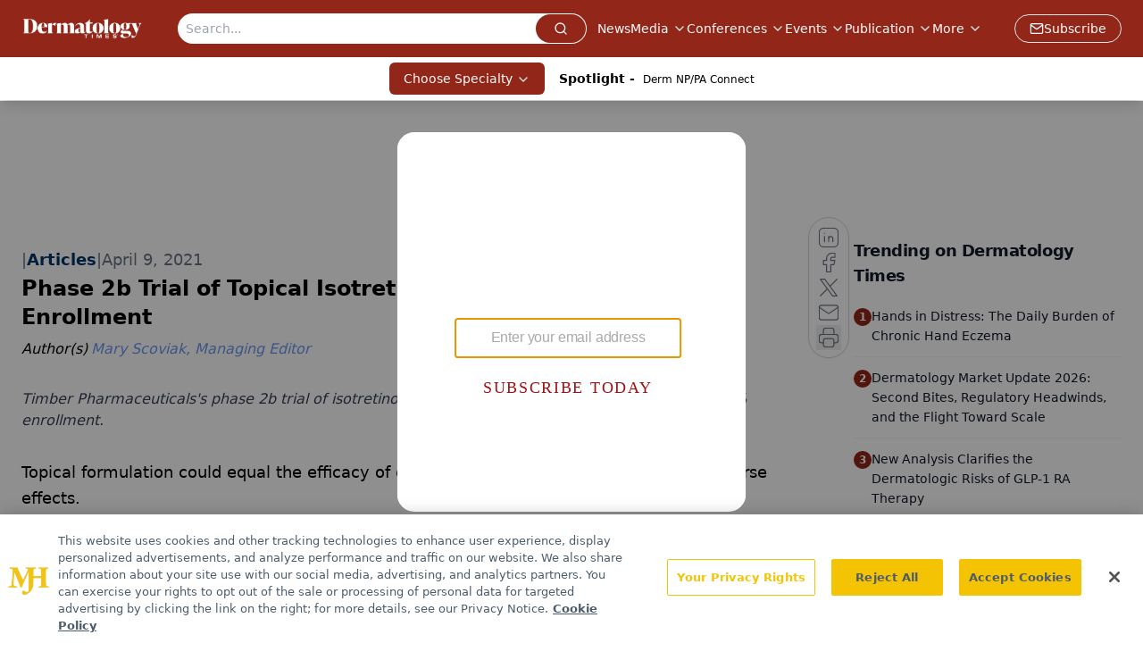

--- FILE ---
content_type: text/html; charset=utf-8
request_url: https://www.google.com/recaptcha/api2/aframe
body_size: 266
content:
<!DOCTYPE HTML><html><head><meta http-equiv="content-type" content="text/html; charset=UTF-8"></head><body><script nonce="HyQm6t4Kfw3KoESuB-opPQ">/** Anti-fraud and anti-abuse applications only. See google.com/recaptcha */ try{var clients={'sodar':'https://pagead2.googlesyndication.com/pagead/sodar?'};window.addEventListener("message",function(a){try{if(a.source===window.parent){var b=JSON.parse(a.data);var c=clients[b['id']];if(c){var d=document.createElement('img');d.src=c+b['params']+'&rc='+(localStorage.getItem("rc::a")?sessionStorage.getItem("rc::b"):"");window.document.body.appendChild(d);sessionStorage.setItem("rc::e",parseInt(sessionStorage.getItem("rc::e")||0)+1);localStorage.setItem("rc::h",'1767720206742');}}}catch(b){}});window.parent.postMessage("_grecaptcha_ready", "*");}catch(b){}</script></body></html>

--- FILE ---
content_type: application/javascript
request_url: https://www.lightboxcdn.com/vendor/fa946f4d-0374-48c6-984d-ad48b4a43695/custom.js?cb=A422ECD9CC81D6138B1A29EA2F62EA54
body_size: 10194
content:
CJSAPPS_ARR=["163","709","495","580"],CJSAPPS_PARENT={},CJSAPPS_PARENT[163]={},CJSAPPS_PARENT[709]={},CJSAPPS_PARENT[709].AfterDocReady=function(e,a,o,t,r){DIGIOH_CUSTOM_JS.log;try{function n(e,a){a||(a="=");const o=e.indexOf(a);if(-1===o)return[e];return[e.substring(0,o),e.substring(o+1)]}e.umtStorage={key:"digioh_umt_storage",set:function(o,t,r){try{let e=JSON.parse(a.parent.localStorage.getItem(this.key)||"{}"),n=new Date;n.setDate(n.getDate()+r),e[o]={value:t,expires:n.getTime()},a.parent.localStorage.setItem(this.key,JSON.stringify(e))}catch(a){e.warnNotifyApp("UTM Storage: Failed to store "+o)}},get:function(o){try{let e=JSON.parse(a.parent.localStorage.getItem(this.key)||"{}"),t=e[o];return t?(new Date).getTime()>t.expires?(delete e[o],a.parent.localStorage.setItem(this.key,JSON.stringify(e)),null):t.value:null}catch(a){return e.warnNotifyApp("UTM Storage: Failed to retrieve "+o),null}}},e.storeQueryString=function(){let a=e.getQueryString();if(a)for(var o of(a=a.substring(1),a=a.split("&"),a))2==(o=n(o)).length&&(t=o[0],r=o[1],e.umtStorage.get(t+"_first")||e.umtStorage.set(t+"_first",r,1e3),e.umtStorage.set(t+"_last",r,1e3),e.umtStorage.set(t+"_session",r,1/24/2));var t,r},e.getStoredQueryStringVal=function(a,o){if("first"!=o&&"last"!=o&&"session"!=o)throw new Error("api.getStoredQueryStringVal expects first, last, session param");a=a+"_"+o;let t=e.umtStorage.get(a);return decodeURIComponent(t||"")},e.getGAValue=function(){var e=o.cookie.match("(?:^|;)\\s*_ga=([^;]*)"),a=e?decodeURIComponent(e[1]):null;return a&&(e=a.match(/(\d+\.\d+)$/)),e?e[1]:""},e.getGAClientId=function(){return e.GoogleAnalytics&&e.GoogleAnalytics.tracker&&e.GoogleAnalytics.tracker.get?e.GoogleAnalytics.tracker.get("clientId"):e.getGAValue()},e.storeQueryString(),e.replaceMergeTagsInString=function(o,t){const n=function(e){return"null"==e||"undefined"==e?"":e||""},i="undefined"!=typeof boxapi,s=function(){return n(t&&t.pageName?t.pageName:boxapi.getPageName())};if("string"!=typeof o)throw new Error("UMT expects string, got "+typeof o+" with value "+o.toString());if(!o)return"";if(o.indexOf("[")<0)return o;const l=e.isPreview()?"[N/A in Preview]":"",m="";let g=(o=(o=(o=(o=(o=(o=(o=(o=(o=(o=(o=(o=(o=(o=(o=o.replace(/\[COUNTRY\]/gi,n(e.getClientCountryName())||l)).replace(/\[COUNTRY_CODE\]/gi,n(e.getClientCountryCode())||l)).replace(/\[REGION\]/gi,n(e.getClientRegionOrStateName())||l)).replace(/\[REGION_CODE\]/gi,n(e.getClientRegionOrStateCode())||l)).replace(/\[CITY\]/gi,n(e.getClientCity())||l)).replace(/\[POSTAL_CODE\]/gi,n(e.getClientPostalCode())||l)).replace(/\[REFERRING_URL\]/gi,n(e.getReferrer())||l)).replace(/\[LANDING_URL\]/gi,n(e.getLandingPageUrl())||l)).replace(/\[BROWSER_TYPE\]/gi,n(e.getBrowserType())||l)).replace(/\[WEB_SOURCE\]/gi,n(e.getTrafficSource())||l)).replace(/\[SEARCH_ENGINE\]/gi,n(e.getSearchEngineSource())||l)).replace(/\[PAGE_VISITS\]/gi,n(e.getTotalPageViews())||l)).replace(/\[PAST_VISITS\]/gi,n(e.getTotalSessions())||l)).replace(/\[HOST_NAME\]/gi,n(e.getHostname())||l)).replace(/\[PAGE_PATH\]/gi,n(e.getPagePath())||l)).match(/\[PAGE_PATH\|(\d)\]/);if(g){let a=parseInt(g[1]),t=e.getPagePath().split("/");!isNaN(a)&&a<t.length&&(o=o.replace(g[0],t[a]))}o=(o=o.replace(/\[QUERY_STRING\]/gi,n(e.getQueryString())||l)).replace(/\[IP_ADDRESS\]/gi,n(e.getClientIpAddress())||l),i&&(o=o.replace(/\[(LIGHT)?BOX_NAME\]/gi,n(boxapi.getName())||l)),i&&(o=o.replace(/\[(LIGHT)?BOX_ID\]/gi,n(boxapi.getId())||l)),i&&(o=o.replace(/\[BOX_TYPE\]/gi,n(boxapi.getBoxType())||l)),i&&(o=o.replace(/\[BOX_PAGE(_?NAME)?\]/gi,n(boxapi.getPageTitle(s()))||l)),o=(o=(o=(o=(o=(o=(o=(o=(o=(o=(o=(o=(o=(o=(o=(o=(o=(o=(o=o.replace(/\[VARIATION_ID\]/gi,n(r.variation_short_id)||l)).replace(/\[VENDOR_ID\]/gi,n(e.getAccountId())||l)).replace(/\[VENDOR_GUID\]/gi,n(e.getAccountGuid())||l)).replace(/\[DEVICE\]/gi,n(e.getDeviceType())||l)).replace(/\[OPERATING_SYSTEM\]/gi,n(e.getOperatingSystem())||l)).replace(/\[BROWSER_TYPE\]/gi,n(e.getBrowserType())||l)).replace(/\[BROWSER_VERSION\]/gi,n(e.getBrowserVersion())||l)).replace(/\[SUBMIT_URL\]/gi,n(e.getCurrentUrl()?e.getCurrentUrl().replace(/^https?:\/\//,""):"")||l)).replace(/\[SUBMIT_DATE\]/gi,n((new Date).toUTCString())||l)).replace(/\[EMAIL\]/gi,n(e.getDataLayerValue("email")||(e.getEmail?e.getEmail():m))||m)).replace(/\[USER_?ID\]/gi,n(e.getUserId?e.getUserId():"")||m)).replace(/\[PHONE\]/gi,n(e.getDataLayerValue("phone"))||m)).replace(/\[NAME(?:\|([^\]]*))?\]/gi,((a,o)=>n(e.getDataLayerValue("name"))||o||m))).replace(/\[FIRST_NAME(?:\|([^\]]*))?\]/gi,((a,o)=>n(e.getDataLayerValue("first_name"))||o||m))).replace(/\[LAST_NAME(?:\|([^\]]*))?\]/gi,((a,o)=>n(e.getDataLayerValue("last_name"))||o||m))).replace(/\[OPT_IN\]/gi,n(e.getDataLayerValue("opt_in"))||m)).replace(/\[URIENC\|FIRST_NAME\]/gi,n(encodeURIComponent(e.getDataLayerValue("first_name")))||m)).replace(/\[URIENC\|LAST_NAME\]/gi,n(encodeURIComponent(e.getDataLayerValue("last_name")))||m)).replace(/\[URIENC\|EMAIL\]/gi,n(encodeURIComponent(e.getDataLayerValue("email")))||m);const d=a.parent.mParticle&&a.parent.mParticle.Identity&&a.parent.mParticle.Identity.getCurrentUser()?a.parent.mParticle.Identity.getCurrentUser().getMPID():null;if(o=o.replace(/\[MPID\]/gi,d||l),/\[DL\|/.test(o)){const e=o.match(/\[DL\|(\w+)\|(\w+)\]/);if(e&&3==e.length){const t=e[0],r=e[1],n=e[2];let i="";if(a.parent.dataLayer&&r&&n)for(const e of a.parent.dataLayer)if(e.event==r){i=e[n]||"";break}o=o.replace(t,i)}}const c=/\[RX\|/i,C=/\[RX\|([A-Z][A-Z0-9_]+)\|\/((?:\\\/|[^\/])*)\/([gmixsuUAJD]*)\]/i,u=/^(?:[^\\(]|\\.)*\((?:[^\\)]|\\.)*\)(?:[^\\(]|\\.)*$/;for(;c.test(o);)try{const a=o.match(C);if(!a)throw new Error("expected format [RX|SIMPLE_MERGE_TAG_NAME|/rx body/rxflags]");const t=a[0],r="["+a[1]+"]",n=e.replaceMergeTagsInString(r);if(n==r)throw new Error("Invalid simple merge tag "+a[1]+" in "+t);const i=a[2],s=a[3]||"",l=new RegExp(i,s);if(!u.test(i))throw new Error("regexp must contain exactly (one capturing group)");if(/g/.test(s))throw new Error("global match flag 'g' is not supported");const m=n.match(l);let g="";m&&m[1]?g=m[1]:e.warnNotifyApp("[RX] merge tag /"+i+"/"+s+"did not match '"+n+" ("+r+")"),o=o.replace(t,g)}catch(a){e.errorNotifyApp("Invalid RX merge tag in: '"+o+"': "+a.message),o=""}if("function"==typeof e.getGAClientId&&(o=o.replace(/\[GA_CLIENT_ID\]/gi,n(e.getGAClientId())||m)),"function"==typeof o.matchAll){const t=o.matchAll(/\[TEXT_?(\d{1,3})\]/gi);if(i)for(const e of t){const a=e[1],t="main"==s()?"text"+a:s()+"text"+a,r=settings[t]||{};o=o.replace(e[0],n(r.text)||m)}const r=o.matchAll(/\[BUTTON_?(\d{1,3})\]/gi);if(i)for(const e of r){const a=e[1],t="main"==s()?"button"+a:s()+"button"+a,r=settings[t]||{};o=o.replace(e[0],n(r.text)||m)}if([...o.matchAll(/\[URIENC\|CUSTOM_?(\d{1,3})\]/gi)].length){let a=(o=o.replace(/\URIENC\|/gi,"")).matchAll(/\[CUSTOM_?(\d{1,3})\]/gi);for(let t of a)o=o.replace(t[0],n(encodeURIComponent(e.getDataLayerValue("custom_"+t[1])))||m)}let l=o.matchAll(/\[CUSTOM_?(\d{1,3})\]/gi);for(let a of l)o=o.replace(a[0],n(e.getDataLayerValue("custom_"+a[1]))||m);if([...o.matchAll(/\[URIENC\|EP?(\d{1,3})_CUSTOM_?(\d{1,3})\]/gi)].length){let a=(o=o.replace(/\URIENC\|/gi,"")).matchAll(/\[EP?(\d{1,3})\_CUSTOM_?(\d{1,3})\]/gi);for(let t of a)o=o.replace(t[0],n(encodeURIComponent(e.getDataLayerValue("ep"+t[1]+"_custom_"+t[2])))||m)}let g=o.matchAll(/\[EP?(\d{1,3})\_CUSTOM_?(\d{1,3})\]/gi);for(let a of g)o=o.replace(a[0],n(e.getDataLayerValue("ep"+a[1]+"_custom_"+a[2]))||m);let d=(o=o.replace(/\[COOKIE\|([^\|\]]+)(?:\|([^\]]*))?\]/g,((a,o,t)=>{const r=e.getCookie(o);return n(r)||t||""}))).matchAll(/\[LS\|([^\|\]]+)(\|(\S+))?\]/g);for(let e of d){let t=e[3]||"";o=a.parent.localStorage?o.replace(e[0],n(a.parent.localStorage.getItem(e[1]))||t):t}let c=o.matchAll(/\[QS\|([^\|\]]+)(\|(\S+))?\]/g);for(let a of c){let t=a[3]||"";o=o.replace(a[0],n(e.getStoredQueryStringVal(a[1],"last"))||t)}c=o.matchAll(/\[QS(FC|LC|SN)\|([^\|\]]+)(\|(\S+))?\]/g);for(let a of c){let t=a[4]||"",r="";switch(a[1]){case"FC":r="first";break;case"LC":default:r="last";break;case"SN":r="session"}o=o.replace(a[0],n(e.getStoredQueryStringVal(a[2],r))||t)}if(i){const a=o.matchAll(/\[i18n\|([a-zA-z0-9_]+)\]/gi);for(const t of a){const a=t[1];if(!0===boxapi.i18nReady){const r=boxapi.geti18nMatrix(boxapi.getId());if(!r||!r.length){e.warnNotifyApp("Found i18n merge tags but i18n app not yet initialized");break}const n=boxapi.geti18nMatrix(boxapi.getId()),i=boxapi.getElemIndex(n,a),s=boxapi.getLangIndex(n,e.language||"en");translation=n[i][s],o=o.replace(t[0],translation)}}}if(e.getStoredSegTraits){let a=o.matchAll(/\[SEG_TRAIT\|([^\|\]]+)(\|(\S+))?\]/g);for(let t of a){let a=t[4]||"",r=t[1],i=n(e.getStoredSegTraits()[r])||a;o=o.replace(t[0],i)}}if("function"==typeof e.getMergeTagName){const t=e.getMergeTagName(),r=new RegExp("\\["+t+"\\|([a-zA-Z_\\- ]+)(?:\\|(.+?))?\\]","g"),n=o.matchAll(r);for(const t of n){const r=t[0],n=t[1],i=t[2],s=e.getTargetableObjectName();if(a.parent[s]||e[s]){const t=a.parent[s][n];t?(o=o.replace(r,t),e.infoNotifyApp("Universal Merge Tags: replaced from "+e.getTrackingAppName()+" "+n+"="+t)):i?(o=o.replace(r,i),e.infoNotifyApp("Universal Merge Tags: replaced from "+e.getTrackingAppName()+" "+n+"="+i+" (default)")):(e.warnNotifyApp("Universal Merge Tags: no value for "+e.getTrackingAppName()+" field "+n+" with no default"),o="")}else e.warnNotifyApp("Universal Merge Tags: used "+o+" but TPAU App is not initialized "+s+" object not found)")}}else{const a=o.matchAll(/\[ITERABLE_FIELD\|([a-zA-Z_\- ]+)(?:\|(.+?))?\]/g);for(const t of a){const a=t[0],r=t[1],n=t[2];if(e.itrbl){const t=e.itrbl[r];t?(o=o.replace(a,t),e.infoNotifyApp("Universal Merge Tags: replaced from Iterable "+r+"="+t)):n?(o=o.replace(a,n),e.infoNotifyApp("Universal Merge Tags: replaced from Iterable "+r+"="+n+" (default)")):(e.warnNotifyApp("Universal Merge Tags: no value for Iterable field "+r+" with no default"),o="")}else e.warnNotifyApp("Universal Merge Tags: used "+o+" but Iterable App is not active ([https://help.digioh.com/knowledgebase/targeting-box-display-to-iterable-user-attributes-or-lists/|help doc])")}}}if(/\[UTC\]/gi.test(o)){const e=new Date;o=o.replace(/\[UTC\]/gi,e.getTime().toString())}if(/\[UTCDAY\]/.test(o)){const e=(new Date).setUTCHours(0,0,0,0);o=o.replace(/\[UTCDAY\]/gi,e)}if(i){const a=boxapi.getWidgetMetadata()||[];for(const t of a)if(RX_CUSTOM_MERGE_TAG_MD.test(t.k)){const a=t.k.match(RX_CUSTOM_MERGE_TAG_MD)[1],r=t.v,n=e.getDataLayerValue(r,boxapi.getId())||e.getDataLayerValue(r);o=o.replace("["+a+"]",n)}}return Object.entries(e.appMergeTags).forEach((([e,t])=>{if(o.includes(e)){let r=function(e=""){try{const o=e.split(/[\.\[\]\'\"]/).filter((e=>""!==e));let t=a.parent;for(const e of o){if(null==t)return;t=t[e]}return t}catch(e){return}}(t.jsVarExpr);null==r&&(r=t.defaultValue),o="function"==typeof o.replaceAll?o.replaceAll(e,r):o.replace(e,r)}})),o},e.appMergeTags=e.appMergeTags||{},e.umtRegisterAppMergeTag=function(a,o,t=""){if(!a||!/^[a-z0-9_|]+$/i.test(a))throw new Error(`Invalid Merge Tag Key: ${a}`);if(!o||!/^(?:[a-z_$][a-z0-9_$]*)(?:\.(?:[a-z_$][a-z0-9_$]*)|\[(?:[a-z_$][a-z0-9_$]*|\d+)\])*$/i.test(o))throw new Error(`Invalid Merge Tag JS Var: ${o}`);a=`[${a}]`,e.appMergeTags[a]={jsVarExpr:o,defaultValue:t}}}catch(i){return DIGIOH_CUSTOM_JS.logError(i,"custom_js_parent_apps"),i.message="DIGIOH: Custom JS Apps #709 (Parent: AfterDocReady) -- "+i.message,a.console.error(i),!0}},CJSAPPS_PARENT[495]={},CJSAPPS_PARENT[495].AfterDocReady=function(e,a,o,t,r){DIGIOH_CUSTOM_JS.log;try{var n=a.location.href;const o="Single-Page-App Support";e.spaNotifier||(e.spaNotifier=e.initAppNotifications(o)),e.isSPA=!0,setInterval((function(){!function(o){try{const t=e.getQueryString();if(/email|userId/i.test(t)||/email|userId/i.test(n))return;(a.location.href!=n||o)&&(n=a.location.href,e.LIGHTBOX.closeAllInlineForms(),e.LIGHTBOX.closeAllOpenLightboxes(),e.LIGHTBOX.onPageUrlChanged(n,!0,!0,!1,!1),e.spaNotifier.infoNotifyApp("Lightbox Page URL Changed - SUCCESS - "+n))}catch(a){e.spaNotifier.errorNotifyApp("Lightbox Page URL Changed - ERROR ==> "+n),e.spaNotifier.errorNotifyApp(a.message)}}(!1)}),500)}catch(e){return DIGIOH_CUSTOM_JS.logError(e,"custom_js_parent_apps"),e.message="DIGIOH: Custom JS Apps #495 (Parent: AfterDocReady) -- "+e.message,a.console.error(e),!0}},CJSAPPS_PARENT[580]={},DIGIOH_CUSTOM_JS={runCustomJsOnDocumentReady:function(e,a,o,t,r){try{DIGIOH_CUSTOM_JS.log}catch(e){DIGIOH_CUSTOM_JS.logError(e,"runCustomJsOnDocumentReady"),e.message="DIGIOH: Custom JS Parent -- "+e.message,a.console.error(e)}return!0},runCustomJsBeforeLightboxDisplay:function(e,a,o,t,r,n,i){try{DIGIOH_CUSTOM_JS.log}catch(e){DIGIOH_CUSTOM_JS.logError(e,"runCustomJsBeforeLightboxDisplay"),e.message="DIGIOH: Custom JS Parent -- "+e.message,a.console.error(e)}return!0},runCustomJsOnLightboxDisplay:function(e,a,o,t,r,n,i){try{DIGIOH_CUSTOM_JS.log}catch(e){DIGIOH_CUSTOM_JS.logError(e,"runCustomJsOnLightboxDisplay"),e.message="DIGIOH: Custom JS Parent -- "+e.message,a.console.error(e)}},runCustomJsOnChangePages:function(e,a,o,t,r,n,i){try{DIGIOH_CUSTOM_JS.log}catch(e){DIGIOH_CUSTOM_JS.logError(e,"runCustomJsOnChangePages"),e.message="DIGIOH: Custom JS Parent -- "+e.message,a.console.error(e)}},runCustomJsOnLightboxSubmit:function(e,a,o,t,r,n,i){try{DIGIOH_CUSTOM_JS.log}catch(e){DIGIOH_CUSTOM_JS.logError(e,"runCustomJsOnLightboxSubmit"),e.message="DIGIOH: Custom JS Parent -- "+e.message,a.console.error(e)}},runCustomJsOnLightboxRedirect:function(e,a,o,t,r,n,i){try{DIGIOH_CUSTOM_JS.log}catch(e){DIGIOH_CUSTOM_JS.logError(e,"runCustomJsOnLightboxRedirect"),e.message="DIGIOH: Custom JS Parent -- "+e.message,a.console.error(e)}},runCustomJsOnLightboxDownload:function(e,a,o,t,r,n,i){try{DIGIOH_CUSTOM_JS.log}catch(e){DIGIOH_CUSTOM_JS.logError(e,"runCustomJsOnLightboxDownload"),e.message="DIGIOH: Custom JS Parent -- "+e.message,a.console.error(e)}},runCustomJsOnLightboxClose:function(e,a,o,t,r,n,i){try{DIGIOH_CUSTOM_JS.log}catch(e){DIGIOH_CUSTOM_JS.logError(e,"runCustomJsOnLightboxClose"),e.message="DIGIOH: Custom JS Parent -- "+e.message,a.console.error(e)}},log:function(e){DLOG.log(e,"CUSTOM_JS_PARENT")},logError:function(e,a){try{DLOG.log(e.message,"CUSTOM_JS_PARENT."+a+"()"),DLOG.logErrorFromCustomJsParent(e,"CUSTOM_JS_PARENT."+a)}catch(e){e.message="DIGIOH: Custom JS Parent -- "+e.message,window.console.error(e)}}},DIGIOH_CUSTOM_JS_SUPER={runCustomJsOnDocumentReady:function(e,a,o,t,r){try{var n={};n.log=DIGIOH_CUSTOM_JS_SUPER.log;let o=(new Date).getHours();a.hh24=o<10?"0"+o.toString():o.toString();let r=(i="America/New_York",s=new Date,l=new Date(s.toLocaleString("en-US",{timeZone:i})),m=s.getTime()-l.getTime(),new Date(s.getTime()-m)).getHours();a.hh24et=r<10?"0"+r.toString():r.toString(),n.log("Segment GJS App V1.0");if(e.segProps=e.segProps||{},e.segmentPersonaIntegrationId=58571,e.segmentSpaceId="spa_1d41MzqF1kkPN4g5A96YTk8fc1H",e.segmentFieldMap={custom_1:"specialty",custom_2:"country",custom_3:"role",custom_4:"areaofwork",custom_5:"workplace",custom_6:"formulary",custom_7:"domain",custom_8:"formname",custom_9:"occupation",custom_10:"anonymousId",custom_11:"role",custom_12:"userId",custom_15:"state"},t("#welcome-modal").length>0&&(e.welcomeModalCheckCount=e.welcomeModalCheckCount||1,n.log("Waiting for ad "+e.welcomeModalCheckCount),e.welcomeModalCheckCount++,e.welcomeModalCheckCount<50))return"async_retry";if(!a.analytics&&(e.segmentCheckCount=e.segmentCheckCount||1,e.segmentCheckCount++,e.segmentCheckCount<5))return"async_retry";if(e.isoCountries=[{Code:"US",Name:"United States"},{Code:"AF",Name:"Afghanistan"},{Code:"AX",Name:"Åland Islands"},{Code:"AL",Name:"Albania"},{Code:"DZ",Name:"Algeria"},{Code:"AS",Name:"American Samoa"},{Code:"AD",Name:"Andorra"},{Code:"AO",Name:"Angola"},{Code:"AI",Name:"Anguilla"},{Code:"AQ",Name:"Antarctica"},{Code:"AG",Name:"Antigua and Barbuda"},{Code:"AR",Name:"Argentina"},{Code:"AM",Name:"Armenia"},{Code:"AW",Name:"Aruba"},{Code:"AU",Name:"Australia"},{Code:"AT",Name:"Austria"},{Code:"AZ",Name:"Azerbaijan"},{Code:"BS",Name:"Bahamas"},{Code:"BH",Name:"Bahrain"},{Code:"BD",Name:"Bangladesh"},{Code:"BB",Name:"Barbados"},{Code:"BY",Name:"Belarus"},{Code:"BE",Name:"Belgium"},{Code:"BZ",Name:"Belize"},{Code:"BJ",Name:"Benin"},{Code:"BM",Name:"Bermuda"},{Code:"BT",Name:"Bhutan"},{Code:"BO",Name:"Bolivia, Plurinational State of"},{Code:"BQ",Name:"Bonaire, Sint Eustatius and Saba"},{Code:"BA",Name:"Bosnia and Herzegovina"},{Code:"BW",Name:"Botswana"},{Code:"BV",Name:"Bouvet Island"},{Code:"BR",Name:"Brazil"},{Code:"IO",Name:"British Indian Ocean Territory"},{Code:"BN",Name:"Brunei Darussalam"},{Code:"BG",Name:"Bulgaria"},{Code:"BF",Name:"Burkina Faso"},{Code:"BI",Name:"Burundi"},{Code:"KH",Name:"Cambodia"},{Code:"CM",Name:"Cameroon"},{Code:"CA",Name:"Canada"},{Code:"CV",Name:"Cape Verde"},{Code:"KY",Name:"Cayman Islands"},{Code:"CF",Name:"Central African Republic"},{Code:"TD",Name:"Chad"},{Code:"CL",Name:"Chile"},{Code:"CN",Name:"China"},{Code:"CX",Name:"Christmas Island"},{Code:"CC",Name:"Cocos (Keeling) Islands"},{Code:"CO",Name:"Colombia"},{Code:"KM",Name:"Comoros"},{Code:"CG",Name:"Congo"},{Code:"CD",Name:"Congo, the Democratic Republic of the"},{Code:"CK",Name:"Cook Islands"},{Code:"CR",Name:"Costa Rica"},{Code:"CI",Name:"Côte d'Ivoire"},{Code:"HR",Name:"Croatia"},{Code:"CU",Name:"Cuba"},{Code:"CW",Name:"Curaçao"},{Code:"CY",Name:"Cyprus"},{Code:"CZ",Name:"Czech Republic"},{Code:"DK",Name:"Denmark"},{Code:"DJ",Name:"Djibouti"},{Code:"DM",Name:"Dominica"},{Code:"DO",Name:"Dominican Republic"},{Code:"EC",Name:"Ecuador"},{Code:"EG",Name:"Egypt"},{Code:"SV",Name:"El Salvador"},{Code:"GQ",Name:"Equatorial Guinea"},{Code:"ER",Name:"Eritrea"},{Code:"EE",Name:"Estonia"},{Code:"ET",Name:"Ethiopia"},{Code:"FK",Name:"Falkland Islands (Malvinas)"},{Code:"FO",Name:"Faroe Islands"},{Code:"FJ",Name:"Fiji"},{Code:"FI",Name:"Finland"},{Code:"FR",Name:"France"},{Code:"GF",Name:"French Guiana"},{Code:"PF",Name:"French Polynesia"},{Code:"TF",Name:"French Southern Territories"},{Code:"GA",Name:"Gabon"},{Code:"GM",Name:"Gambia"},{Code:"GE",Name:"Georgia"},{Code:"DE",Name:"Germany"},{Code:"GH",Name:"Ghana"},{Code:"GI",Name:"Gibraltar"},{Code:"GR",Name:"Greece"},{Code:"GL",Name:"Greenland"},{Code:"GD",Name:"Grenada"},{Code:"GP",Name:"Guadeloupe"},{Code:"GU",Name:"Guam"},{Code:"GT",Name:"Guatemala"},{Code:"GG",Name:"Guernsey"},{Code:"GN",Name:"Guinea"},{Code:"GW",Name:"Guinea-Bissau"},{Code:"GY",Name:"Guyana"},{Code:"HT",Name:"Haiti"},{Code:"HM",Name:"Heard Island and McDonald Islands"},{Code:"VA",Name:"Holy See (Vatican City State)"},{Code:"HN",Name:"Honduras"},{Code:"HK",Name:"Hong Kong"},{Code:"HU",Name:"Hungary"},{Code:"IS",Name:"Iceland"},{Code:"IN",Name:"India"},{Code:"ID",Name:"Indonesia"},{Code:"IR",Name:"Iran, Islamic Republic of"},{Code:"IQ",Name:"Iraq"},{Code:"IE",Name:"Ireland"},{Code:"IM",Name:"Isle of Man"},{Code:"IL",Name:"Israel"},{Code:"IT",Name:"Italy"},{Code:"JM",Name:"Jamaica"},{Code:"JP",Name:"Japan"},{Code:"JE",Name:"Jersey"},{Code:"JO",Name:"Jordan"},{Code:"KZ",Name:"Kazakhstan"},{Code:"KE",Name:"Kenya"},{Code:"KI",Name:"Kiribati"},{Code:"KP",Name:"Korea, Democratic People's Republic of"},{Code:"KR",Name:"Korea, Republic of"},{Code:"KW",Name:"Kuwait"},{Code:"KG",Name:"Kyrgyzstan"},{Code:"LA",Name:"Lao People's Democratic Republic"},{Code:"LV",Name:"Latvia"},{Code:"LB",Name:"Lebanon"},{Code:"LS",Name:"Lesotho"},{Code:"LR",Name:"Liberia"},{Code:"LY",Name:"Libya"},{Code:"LI",Name:"Liechtenstein"},{Code:"LT",Name:"Lithuania"},{Code:"LU",Name:"Luxembourg"},{Code:"MO",Name:"Macao"},{Code:"MK",Name:"Macedonia, the Former Yugoslav Republic of"},{Code:"MG",Name:"Madagascar"},{Code:"MW",Name:"Malawi"},{Code:"MY",Name:"Malaysia"},{Code:"MV",Name:"Maldives"},{Code:"ML",Name:"Mali"},{Code:"MT",Name:"Malta"},{Code:"MH",Name:"Marshall Islands"},{Code:"MQ",Name:"Martinique"},{Code:"MR",Name:"Mauritania"},{Code:"MU",Name:"Mauritius"},{Code:"YT",Name:"Mayotte"},{Code:"MX",Name:"Mexico"},{Code:"FM",Name:"Micronesia, Federated States of"},{Code:"MD",Name:"Moldova, Republic of"},{Code:"MC",Name:"Monaco"},{Code:"MN",Name:"Mongolia"},{Code:"ME",Name:"Montenegro"},{Code:"MS",Name:"Montserrat"},{Code:"MA",Name:"Morocco"},{Code:"MZ",Name:"Mozambique"},{Code:"MM",Name:"Myanmar"},{Code:"NA",Name:"Namibia"},{Code:"NR",Name:"Nauru"},{Code:"NP",Name:"Nepal"},{Code:"NL",Name:"Netherlands"},{Code:"NC",Name:"New Caledonia"},{Code:"NZ",Name:"New Zealand"},{Code:"NI",Name:"Nicaragua"},{Code:"NE",Name:"Niger"},{Code:"NG",Name:"Nigeria"},{Code:"NU",Name:"Niue"},{Code:"NF",Name:"Norfolk Island"},{Code:"MP",Name:"Northern Mariana Islands"},{Code:"NO",Name:"Norway"},{Code:"OM",Name:"Oman"},{Code:"PK",Name:"Pakistan"},{Code:"PW",Name:"Palau"},{Code:"PS",Name:"Palestine, State of"},{Code:"PA",Name:"Panama"},{Code:"PG",Name:"Papua New Guinea"},{Code:"PY",Name:"Paraguay"},{Code:"PE",Name:"Peru"},{Code:"PH",Name:"Philippines"},{Code:"PN",Name:"Pitcairn"},{Code:"PL",Name:"Poland"},{Code:"PT",Name:"Portugal"},{Code:"PR",Name:"Puerto Rico"},{Code:"QA",Name:"Qatar"},{Code:"RE",Name:"Réunion"},{Code:"RO",Name:"Romania"},{Code:"RU",Name:"Russian Federation"},{Code:"RW",Name:"Rwanda"},{Code:"BL",Name:"Saint Barthélemy"},{Code:"SH",Name:"Saint Helena, Ascension and Tristan da Cunha"},{Code:"KN",Name:"Saint Kitts and Nevis"},{Code:"LC",Name:"Saint Lucia"},{Code:"MF",Name:"Saint Martin (French part)"},{Code:"PM",Name:"Saint Pierre and Miquelon"},{Code:"VC",Name:"Saint Vincent and the Grenadines"},{Code:"WS",Name:"Samoa"},{Code:"SM",Name:"San Marino"},{Code:"ST",Name:"Sao Tome and Principe"},{Code:"SA",Name:"Saudi Arabia"},{Code:"SN",Name:"Senegal"},{Code:"RS",Name:"Serbia"},{Code:"SC",Name:"Seychelles"},{Code:"SL",Name:"Sierra Leone"},{Code:"SG",Name:"Singapore"},{Code:"SX",Name:"Sint Maarten (Dutch part)"},{Code:"SK",Name:"Slovakia"},{Code:"SI",Name:"Slovenia"},{Code:"SB",Name:"Solomon Islands"},{Code:"SO",Name:"Somalia"},{Code:"ZA",Name:"South Africa"},{Code:"GS",Name:"South Georgia and the South Sandwich Islands"},{Code:"SS",Name:"South Sudan"},{Code:"ES",Name:"Spain"},{Code:"LK",Name:"Sri Lanka"},{Code:"SD",Name:"Sudan"},{Code:"SR",Name:"Suriname"},{Code:"SJ",Name:"Svalbard and Jan Mayen"},{Code:"SZ",Name:"Swaziland"},{Code:"SE",Name:"Sweden"},{Code:"CH",Name:"Switzerland"},{Code:"SY",Name:"Syrian Arab Republic"},{Code:"TW",Name:"Taiwan, Province of China"},{Code:"TJ",Name:"Tajikistan"},{Code:"TZ",Name:"Tanzania, United Republic of"},{Code:"TH",Name:"Thailand"},{Code:"TL",Name:"Timor-Leste"},{Code:"TG",Name:"Togo"},{Code:"TK",Name:"Tokelau"},{Code:"TO",Name:"Tonga"},{Code:"TT",Name:"Trinidad and Tobago"},{Code:"TN",Name:"Tunisia"},{Code:"TR",Name:"Turkey"},{Code:"TM",Name:"Turkmenistan"},{Code:"TC",Name:"Turks and Caicos Islands"},{Code:"TV",Name:"Tuvalu"},{Code:"UG",Name:"Uganda"},{Code:"UA",Name:"Ukraine"},{Code:"AE",Name:"United Arab Emirates"},{Code:"GB",Name:"United Kingdom"},{Code:"UM",Name:"United States Minor Outlying Islands"},{Code:"UY",Name:"Uruguay"},{Code:"UZ",Name:"Uzbekistan"},{Code:"VU",Name:"Vanuatu"},{Code:"VE",Name:"Venezuela, Bolivarian Republic of"},{Code:"VN",Name:"Viet Nam"},{Code:"VG",Name:"Virgin Islands, British"},{Code:"VI",Name:"Virgin Islands, U.S."},{Code:"WF",Name:"Wallis and Futuna"},{Code:"EH",Name:"Western Sahara"},{Code:"YE",Name:"Yemen"},{Code:"ZM",Name:"Zambia"},{Code:"ZW",Name:"Zimbabwe"}],e.statesUSA=[{name:"Alabama",abbreviation:"AL"},{name:"Alaska",abbreviation:"AK"},{name:"Arizona",abbreviation:"AZ"},{name:"Arkansas",abbreviation:"AR"},{name:"California",abbreviation:"CA"},{name:"Colorado",abbreviation:"CO"},{name:"Connecticut",abbreviation:"CT"},{name:"Delaware",abbreviation:"DE"},{name:"Florida",abbreviation:"FL"},{name:"Georgia",abbreviation:"GA"},{name:"Hawaii",abbreviation:"HI"},{name:"Idaho",abbreviation:"ID"},{name:"Illinois",abbreviation:"IL"},{name:"Indiana",abbreviation:"IN"},{name:"Iowa",abbreviation:"IA"},{name:"Kansas",abbreviation:"KS"},{name:"Kentucky",abbreviation:"KY"},{name:"Louisiana",abbreviation:"LA"},{name:"Maine",abbreviation:"ME"},{name:"Maryland",abbreviation:"MD"},{name:"Massachusetts",abbreviation:"MA"},{name:"Michigan",abbreviation:"MI"},{name:"Minnesota",abbreviation:"MN"},{name:"Mississippi",abbreviation:"MS"},{name:"Missouri",abbreviation:"MO"},{name:"Montana",abbreviation:"MT"},{name:"Nebraska",abbreviation:"NE"},{name:"Nevada",abbreviation:"NV"},{name:"New Hampshire",abbreviation:"NH"},{name:"New Jersey",abbreviation:"NJ"},{name:"New Mexico",abbreviation:"NM"},{name:"New York",abbreviation:"NY"},{name:"North Carolina",abbreviation:"NC"},{name:"North Dakota",abbreviation:"ND"},{name:"Ohio",abbreviation:"OH"},{name:"Oklahoma",abbreviation:"OK"},{name:"Oregon",abbreviation:"OR"},{name:"Pennsylvania",abbreviation:"PA"},{name:"Rhode Island",abbreviation:"RI"},{name:"South Carolina",abbreviation:"SC"},{name:"South Dakota",abbreviation:"SD"},{name:"Tennessee",abbreviation:"TN"},{name:"Texas",abbreviation:"TX"},{name:"Utah",abbreviation:"UT"},{name:"Vermont",abbreviation:"VT"},{name:"Virginia",abbreviation:"VA"},{name:"Washington",abbreviation:"WA"},{name:"West Virginia",abbreviation:"WV"},{name:"Wisconsin",abbreviation:"WI"},{name:"Wyoming",abbreviation:"WY"}],e.statesCA=[{name:"Alberta",abbreviation:"AB"},{name:"British Columbia",abbreviation:"BC"},{name:"Manitoba",abbreviation:"MB"},{name:"New Brunswick",abbreviation:"NB"},{name:"Newfoundland and Labrador",abbreviation:"NL"},{name:"Northwest Territories",abbreviation:"NT"},{name:"Nova Scotia",abbreviation:"NS"},{name:"Nunavut",abbreviation:"NU"},{name:"Ontario",abbreviation:"ON"},{name:"Prince Edward Island",abbreviation:"PE"},{name:"Quebec",abbreviation:"QC"},{name:"Saskatchewan",abbreviation:"SK"},{name:"Yukon Territory",abbreviation:"YT"}],e.getSegmentTraits=e.getSegmentTraits||function(o){if(a.sessionStorage){var r=a.sessionStorage.getItem(o);if(r)try{return e.traits=JSON.parse(atob(r)),!0}catch(t){n.log("Bad trait JSON: "+t),a.sessionStorage.removeItem(o),e.traits={}}}var i="https://jsapi.lightboxcdn.com/seghf9svjz85ruu7m29/v1/segment/GetUserByExternalId?platform=d&format=jsonp";return i+="&user_guid="+e.getAccountGuid(),i+="&integration_id="+e.segmentPersonaIntegrationId,i+="&space_id="+e.segmentSpaceId,i+="&external_id=user_id:"+o,i+="&admin_debug=yes",n.log("Segment API call: "+i),t.ajax({url:i,timeout:1e3,dataType:"text",success:function(t,r,i){try{n.log("API data: "+t),a.raw=t,t=JSON.parse(t),t=(t=JSON.parse(t.body)).traits,n.log("Segment API traits obj: "+JSON.stringify(t)),a.sessionStorage&&a.sessionStorage.setItem(o,btoa(JSON.stringify(t))),e.traits=t}catch(a){n.log("Segment API exception processing response: "+a),e.traits={}}finally{a.DIGIOH_API.LIGHTBOX.customJsOnDocumentReadyCallback()}},error:function(o,t,r){n.log("Segment API error: "+t+" : "+r),e.traits={},a.DIGIOH_API.LIGHTBOX.customJsOnDocumentReadyCallback()}}),!1},e.segIdentify=function(o){a.analytics&&a.analytics.identify&&(a.analytics.identify(o,e.segProps),n.log("segIdentify: "+o+" : "+JSON.stringify(e.segProps)))},e.segTrack=function(o){a.analytics&&a.analytics.track&&(o=o||"Digioh Submit",a.analytics.track(o,e.segProps),n.log("segTrack: "+o+" : "+JSON.stringify(e.segProps)))},e.segAddProperty=function(a,o){a&&o?(e.segProps[a]=o,n.log("segAddProperty: "+a+"="+o)):n.log("ERROR: segAddProperty missing parameter")},e.segProcessSubmit=function(o,t,r){if(!o||!t||!r)return n.log("ERROR: processSegmentSubmit missing critical parameter, no data sent to Segment"),r;n.log("segProcessSubmit: V2 "+o.getName()+" :: "+JSON.stringify(r)),e.segAddProperty("domain_name",e.getHostname()),e.segAddProperty("digioh_source",!0),e.segAddProperty("digioh_auto_country_name",e.getClientCountryName()),e.segAddProperty("digioh_auto_country_iso",e.getClientCountryCode()),e.segAddProperty("digioh_auto_region",e.getClientRegionOrStateName()),e.segAddProperty("digioh_auto_city",e.getClientCity()),e.segAddProperty("digioh_auto_postal_code",e.getClientPostalCode()),e.segAddProperty("digioh_form_name",o.getName()),r.email&&(r.custom_12=btoa(r.email)),r.email?(r.email=r.email.toLowerCase(),e.segAddProperty("email",r.email),a.localStorage&&a.localStorage.setItem("_em",btoa(r.email))):a.localStorage&&a.localStorage.getItem("_em")&&"null"!==a.localStorage.getItem("_em")&&(r.email=atob(a.localStorage.getItem("_em"))),r.phone&&e.segAddProperty("phone",r.phone),r.first_name&&e.segAddProperty("firstName",r.first_name),r.last_name&&e.segAddProperty("lastName",r.last_name),"true"!==r.opt_in&&"false"!==r.opt_in||e.segAddProperty("optin",r.opt_in);var i=null;if(o.isMainPage()&&(i="custom"),o.isExtraPage(1)&&(i="ep1_custom"),o.isExtraPage(2)&&(i="ep2_custom"),o.isExtraPage(3)&&(i="ep3_custom"),o.isExtraPage(4)&&(i="ep4_custom"),i)for(field=1;field<=50;field++){var s=i+field,l=r["custom_"+field];if(l&&t[s]){n.log("segProcessSubmit: "+s+".label="+t[s].label+" :: x.custom_"+field+"="+l);var m=t[s].label;m?(m=m.toLowerCase(),n.log("segProcessSubmit: using label "+m+" for custom_"+field)):(m=e.segmentFieldMap["custom_"+field],n.log("segProcessSubmit: using fallback "+m+" for custom_"+field)),m?e.segAddProperty(m.toLowerCase(),l):n.log("ERROR: segProcessSubmit could not find label for "+s)}}return r.custom_20=JSON.stringify(e.segProps),a.analytics?(r.custom_10=a.analytics.user().anonymousId(),r.email?(r.custom_12=btoa(r.email),n.log("seg have email "+r.email+" btoa "+r.custom_12),e.segIdentify(btoa(r.email)),e.segTrack()):(r.custom_10=e.getClientID(),e.segTrack("Digioh Partial"))):(n.log("ERROR: Segment JS not found, no data sent from JS"),r.custom_10=e.getClientID()),r},a.analytics)if(e.segmentUserId="function"==typeof a.parent.analytics.user?a.parent.analytics.user().id():a.parent.analytics,e.segmentUserId&&!e.traits){if(!e.getSegmentTraits(e.segmentUserId))return n.log("Waiting for Segment API"),"async_callback";n.log("Segment traits from cache")}else n.log("No Segment userId")}catch(e){DIGIOH_CUSTOM_JS_SUPER.logError(e,"runCustomJsOnDocumentReady"),e.message="DIGIOH: Custom JS Global -- "+e.message,a.console.error(e)}var i,s,l,m;return!0},runCustomJsBeforeLightboxDisplay:function(e,a,o,t,r,n,i){try{DIGIOH_CUSTOM_JS_SUPER.log}catch(e){DIGIOH_CUSTOM_JS_SUPER.logError(e,"runCustomJsBeforeLightboxDisplay"),e.message="DIGIOH: Custom JS Global -- "+e.message,a.console.error(e)}return!0},runCustomJsOnLightboxDisplay:function(e,a,o,t,r,n,s){try{var l={};l.log=DIGIOH_CUSTOM_JS_SUPER.log;var m=null;try{if(parent.DIGIOH_API.DIGIOH_LIGHTBOX_SETTINGS&&parent.DIGIOH_API.DIGIOH_LIGHTBOX_SETTINGS.hasOwnProperty(s.lightbox_or_variation_id)&&parent.DIGIOH_API.LIGHTBOX.LZString&&("object"==typeof parent.DIGIOH_API.DIGIOH_LIGHTBOX_SETTINGS[s.lightbox_or_variation_id]&&null!==parent.DIGIOH_API.DIGIOH_LIGHTBOX_SETTINGS[s.lightbox_or_variation_id]?m=parent.DIGIOH_API.DIGIOH_LIGHTBOX_SETTINGS[s.lightbox_or_variation_id]:"string"==typeof parent.DIGIOH_API.DIGIOH_LIGHTBOX_SETTINGS[s.lightbox_or_variation_id]&&parent.DIGIOH_API.DIGIOH_LIGHTBOX_SETTINGS[s.lightbox_or_variation_id].length>50&&parent.DIGIOH_API.DIGIOH_LIGHTBOX_SETTINGS[s.lightbox_or_variation_id].indexOf("{")<0?m=JSON.parse(parent.DIGIOH_API.LIGHTBOX.LZString.decompressFromBase64(parent.DIGIOH_API.DIGIOH_LIGHTBOX_SETTINGS[s.lightbox_or_variation_id])):"string"==typeof parent.DIGIOH_API.DIGIOH_LIGHTBOX_SETTINGS[s.lightbox_or_variation_id]&&parent.DIGIOH_API.DIGIOH_LIGHTBOX_SETTINGS[s.lightbox_or_variation_id].length>50&&parent.DIGIOH_API.DIGIOH_LIGHTBOX_SETTINGS[s.lightbox_or_variation_id].indexOf("{")>=0&&(m=JSON.parse(parent.DIGIOH_API.DIGIOH_LIGHTBOX_SETTINGS[s.lightbox_or_variation_id]))),m){var g=["","ep1_","ep2_","ep3_","ep4_"],d=o.getElementById("lightbox-iframe-"+r);if(!d)return;var c=d.contentDocument||d.contentWindow.document,C=d.contentWindow;let a="",n="";var u="";let s="",_=!1;for(page=0;page<g.length;page++){var N=g[page]+"custom";for(field=1;field<=20;field++){var S=N+field;if(m[S]&&m[S].display&&m[S].label){l.log("Found label "+S+" : "+m[S].label);var I=m[S].label.toLowerCase(),p=t(c).find("#"+g[page]+"form_input_custom"+field);if("country"==I){for(l.log("Matched country label #"+g[page]+"form_input_custom"+field+".length="+p.length),_=!0,u=p,i=0;i<e.isoCountries.length;i++)p.append(t("<option></option>").val(e.isoCountries[i].Name).html(e.isoCountries[i].Name));p.val("United States"),p.change((function(){let o=t(this).val();if(l.log,""==n)return!0;if(a="United States"===o?e.statesUSA:"Canada"===o?e.statesCA:"",""!==a)for(n.show(),n.html(t("<option></option>").html("State/Province")),C.settings[s].require=!0,i=0;i<a.length;i++)n.append(t("<option></option>").val(a[i].abbreviation).html(a[i].name));else n.hide(),C.settings[s].require=!1}))}if("state"==I.toLowerCase()||"State of Practice"==I)if(_)l.log("Matched state label #"+g[page]+"form_input_custom"+field+".length="+p.length),n=p,s=S,n.hide(),C.settings[s].require=!1,u.change();else for(i=0;i<e.statesUSA.length;i++)p.append(t("<option></option>").val(e.statesUSA[i].abbreviation).html(e.statesUSA[i].name))}}}}else l.log("Could not get box settings")}catch(e){l.log("Exception processing settings: "+e)}e.boxFormsCount={},e.boxSumissions={},e.getBoxGUID=function(){if(s){let e="";if(e=s.lightbox_or_variation_guid,e)return e}return null};let a=function(){let a=e.getBoxGUID();if(a){let e=o.getElementById("lightbox-iframe-"+a);if(e)return e.contentWindow}return null}();if(a&&a.hasOwnProperty("settings")&&a.settings){let o=a.settings,r=0;t.each(o,(function(a,o){e.contains(a,"form")&&r++}));let n=e.getBoxGUID();e.boxSumissions[n]=0,n&&(e.boxFormsCount[n]=r)}var _=e.getBoxGUID(),b=parent.window.document.querySelector("#lightbox-iframe-"+_);e.LIGHTBOX.JQUERY_DIGIOH(parent.document).on("keyup",(function(e){if(27==e.keyCode)return!1})),e.LIGHTBOX.JQUERY_DIGIOH(b.contentWindow.document).on("keyup",(function(e){if(27==e.keyCode)return!1}))}catch(e){DIGIOH_CUSTOM_JS_SUPER.logError(e,"runCustomJsOnLightboxDisplay"),e.message="DIGIOH: Custom JS Global -- "+e.message,a.console.error(e)}},runCustomJsOnChangePages:function(e,a,o,t,r,n,i){try{DIGIOH_CUSTOM_JS_SUPER.log}catch(e){DIGIOH_CUSTOM_JS_SUPER.logError(e,"runCustomJsOnChangePages"),e.message="DIGIOH: Custom JS Global -- "+e.message,a.console.error(e)}},runCustomJsOnLightboxSubmit:function(e,a,o,t,r,n,i){try{var s={};s.log=DIGIOH_CUSTOM_JS_SUPER.log;let a=e.getBoxGUID();if(e.boxSumissions&&e.boxFormsCount&&(e.boxSumissions[a]++,e.boxSumissions[a]===e.boxFormsCount[a])){s.log("test:: this is the last form submission");let a="Digioh Conversion",o=i.lightbox_name+(i.is_variation?"["+i.variation_name+"]":"");e.segProps.box_name=o,e.segProps.box_id=i.lightbox_id,i.variation_short_id&&(e.segProps.variation_id=i.variation_short_id),i.variation_name&&(e.segProps.variation_name=i.variation_name),e.segTrack(a),e.sendGAEvent("Digioh",a,o)}}catch(e){DIGIOH_CUSTOM_JS_SUPER.logError(e,"runCustomJsOnLightboxSubmit"),e.message="DIGIOH: Custom JS Global -- "+e.message,a.console.error(e)}},runCustomJsOnLightboxRedirect:function(e,a,o,t,r,n,i){try{DIGIOH_CUSTOM_JS_SUPER.log}catch(e){DIGIOH_CUSTOM_JS_SUPER.logError(e,"runCustomJsOnLightboxRedirect"),e.message="DIGIOH: Custom JS Global -- "+e.message,a.console.error(e)}},runCustomJsOnLightboxDownload:function(e,a,o,t,r,n,i){try{DIGIOH_CUSTOM_JS_SUPER.log}catch(e){DIGIOH_CUSTOM_JS_SUPER.logError(e,"runCustomJsOnLightboxDownload"),e.message="DIGIOH: Custom JS Global -- "+e.message,a.console.error(e)}},runCustomJsOnLightboxClose:function(e,a,o,t,r,n,i){try{DIGIOH_CUSTOM_JS_SUPER.log}catch(e){DIGIOH_CUSTOM_JS_SUPER.logError(e,"runCustomJsOnLightboxClose"),e.message="DIGIOH: Custom JS Global -- "+e.message,a.console.error(e)}},log:function(e){try{DLOG.log(e,"CUSTOM_JS_GLOBAL")}catch(e){e.message="DIGIOH: Custom JS Global -- "+e.message,window.console.error(e)}},logError:function(e,a){try{DLOG.log(e.message,"CUSTOM_JS_GLOBAL."+a+"()"),DLOG.logErrorFromCustomJsParent(e,"CUSTOM_JS_GLOBAL."+a)}catch(e){e.message="DIGIOH: Custom JS Global -- "+e.message,window.console.error(e)}}};

--- FILE ---
content_type: application/javascript
request_url: https://www.lightboxcdn.com/vendor/fa946f4d-0374-48c6-984d-ad48b4a43695/custom_box.js?cb=D31F97324A4DB8B4BB2E405C359AD086
body_size: 14355
content:
CUSTOM_JS_GUIDS_ARR=["9084f1a7-4535-4d09-a063-bc5b30f0b870","4ecd88db-2a7d-402e-9701-48f0ac9fd21e","7bd9d994-4de4-452d-8416-811db9660f96","0b9f5a5d-51b2-46d9-9a85-d296b1a08ca8","c4c436b0-b223-4219-9401-2501be78c571","d13536d4-1c47-4073-aac5-820f2a962710","c86247c6-55f1-439f-9021-e5bfce76bb4f"],CUSTOM_JS_BOX_EMBED={},CUSTOM_JS_BOX_EMBED["9084f1a7-4535-4d09-a063-bc5b30f0b870"]={},CUSTOM_JS_BOX_EMBED["9084f1a7-4535-4d09-a063-bc5b30f0b870"].trigger="After DOM Ready",CUSTOM_JS_BOX_EMBED["9084f1a7-4535-4d09-a063-bc5b30f0b870"].include_filter="214678",CUSTOM_JS_BOX_EMBED["9084f1a7-4535-4d09-a063-bc5b30f0b870"].exclude_filter="",CUSTOM_JS_BOX_EMBED["9084f1a7-4535-4d09-a063-bc5b30f0b870"].include_exclude_function="",CUSTOM_JS_BOX_EMBED["9084f1a7-4535-4d09-a063-bc5b30f0b870"].code=function(e,o,a){BOX_CUSTOM_JS.log;try{$("#ep3_form_input_custom6").attr("multiple","multiple"),$("#ep3_form_input_custom6").css({height:"75px","overflow-y":"auto"})}catch(e){return BOX_CUSTOM_JS.logError(e,"custom_js_boxes"),e.message="DIGIOH: Custom JS Boxes #4136 -- "+e.message,window.console.error(e),!0}},CUSTOM_JS_BOX_EMBED["4ecd88db-2a7d-402e-9701-48f0ac9fd21e"]={},CUSTOM_JS_BOX_EMBED["4ecd88db-2a7d-402e-9701-48f0ac9fd21e"].trigger="After DOM Ready",CUSTOM_JS_BOX_EMBED["4ecd88db-2a7d-402e-9701-48f0ac9fd21e"].include_filter="214678",CUSTOM_JS_BOX_EMBED["4ecd88db-2a7d-402e-9701-48f0ac9fd21e"].exclude_filter="",CUSTOM_JS_BOX_EMBED["4ecd88db-2a7d-402e-9701-48f0ac9fd21e"].include_exclude_function="",CUSTOM_JS_BOX_EMBED["4ecd88db-2a7d-402e-9701-48f0ac9fd21e"].code=function(e,o,a){BOX_CUSTOM_JS.log;try{var n=[{Code:"AF",Name:"Afghanistan"},{Code:"AX",Name:"Åland Islands"},{Code:"AL",Name:"Albania"},{Code:"DZ",Name:"Algeria"},{Code:"AS",Name:"American Samoa"},{Code:"AD",Name:"Andorra"},{Code:"AO",Name:"Angola"},{Code:"AI",Name:"Anguilla"},{Code:"AQ",Name:"Antarctica"},{Code:"AG",Name:"Antigua and Barbuda"},{Code:"AR",Name:"Argentina"},{Code:"AM",Name:"Armenia"},{Code:"AW",Name:"Aruba"},{Code:"AU",Name:"Australia"},{Code:"AT",Name:"Austria"},{Code:"AZ",Name:"Azerbaijan"},{Code:"BS",Name:"Bahamas"},{Code:"BH",Name:"Bahrain"},{Code:"BD",Name:"Bangladesh"},{Code:"BB",Name:"Barbados"},{Code:"BY",Name:"Belarus"},{Code:"BE",Name:"Belgium"},{Code:"BZ",Name:"Belize"},{Code:"BJ",Name:"Benin"},{Code:"BM",Name:"Bermuda"},{Code:"BT",Name:"Bhutan"},{Code:"BO",Name:"Bolivia, Plurinational State of"},{Code:"BQ",Name:"Bonaire, Sint Eustatius and Saba"},{Code:"BA",Name:"Bosnia and Herzegovina"},{Code:"BW",Name:"Botswana"},{Code:"BV",Name:"Bouvet Island"},{Code:"BR",Name:"Brazil"},{Code:"IO",Name:"British Indian Ocean Territory"},{Code:"BN",Name:"Brunei Darussalam"},{Code:"BG",Name:"Bulgaria"},{Code:"BF",Name:"Burkina Faso"},{Code:"BI",Name:"Burundi"},{Code:"KH",Name:"Cambodia"},{Code:"CM",Name:"Cameroon"},{Code:"CA",Name:"Canada"},{Code:"CV",Name:"Cape Verde"},{Code:"KY",Name:"Cayman Islands"},{Code:"CF",Name:"Central African Republic"},{Code:"TD",Name:"Chad"},{Code:"CL",Name:"Chile"},{Code:"CN",Name:"China"},{Code:"CX",Name:"Christmas Island"},{Code:"CC",Name:"Cocos (Keeling) Islands"},{Code:"CO",Name:"Colombia"},{Code:"KM",Name:"Comoros"},{Code:"CG",Name:"Congo"},{Code:"CD",Name:"Congo, the Democratic Republic of the"},{Code:"CK",Name:"Cook Islands"},{Code:"CR",Name:"Costa Rica"},{Code:"CI",Name:"Côte d'Ivoire"},{Code:"HR",Name:"Croatia"},{Code:"CU",Name:"Cuba"},{Code:"CW",Name:"Curaçao"},{Code:"CY",Name:"Cyprus"},{Code:"CZ",Name:"Czech Republic"},{Code:"DK",Name:"Denmark"},{Code:"DJ",Name:"Djibouti"},{Code:"DM",Name:"Dominica"},{Code:"DO",Name:"Dominican Republic"},{Code:"EC",Name:"Ecuador"},{Code:"EG",Name:"Egypt"},{Code:"SV",Name:"El Salvador"},{Code:"GQ",Name:"Equatorial Guinea"},{Code:"ER",Name:"Eritrea"},{Code:"EE",Name:"Estonia"},{Code:"ET",Name:"Ethiopia"},{Code:"FK",Name:"Falkland Islands (Malvinas)"},{Code:"FO",Name:"Faroe Islands"},{Code:"FJ",Name:"Fiji"},{Code:"FI",Name:"Finland"},{Code:"FR",Name:"France"},{Code:"GF",Name:"French Guiana"},{Code:"PF",Name:"French Polynesia"},{Code:"TF",Name:"French Southern Territories"},{Code:"GA",Name:"Gabon"},{Code:"GM",Name:"Gambia"},{Code:"GE",Name:"Georgia"},{Code:"DE",Name:"Germany"},{Code:"GH",Name:"Ghana"},{Code:"GI",Name:"Gibraltar"},{Code:"GR",Name:"Greece"},{Code:"GL",Name:"Greenland"},{Code:"GD",Name:"Grenada"},{Code:"GP",Name:"Guadeloupe"},{Code:"GU",Name:"Guam"},{Code:"GT",Name:"Guatemala"},{Code:"GG",Name:"Guernsey"},{Code:"GN",Name:"Guinea"},{Code:"GW",Name:"Guinea-Bissau"},{Code:"GY",Name:"Guyana"},{Code:"HT",Name:"Haiti"},{Code:"HM",Name:"Heard Island and McDonald Islands"},{Code:"VA",Name:"Holy See (Vatican City State)"},{Code:"HN",Name:"Honduras"},{Code:"HK",Name:"Hong Kong"},{Code:"HU",Name:"Hungary"},{Code:"IS",Name:"Iceland"},{Code:"IN",Name:"India"},{Code:"ID",Name:"Indonesia"},{Code:"IR",Name:"Iran, Islamic Republic of"},{Code:"IQ",Name:"Iraq"},{Code:"IE",Name:"Ireland"},{Code:"IM",Name:"Isle of Man"},{Code:"IL",Name:"Israel"},{Code:"IT",Name:"Italy"},{Code:"JM",Name:"Jamaica"},{Code:"JP",Name:"Japan"},{Code:"JE",Name:"Jersey"},{Code:"JO",Name:"Jordan"},{Code:"KZ",Name:"Kazakhstan"},{Code:"KE",Name:"Kenya"},{Code:"KI",Name:"Kiribati"},{Code:"KP",Name:"Korea, Democratic People's Republic of"},{Code:"KR",Name:"Korea, Republic of"},{Code:"KW",Name:"Kuwait"},{Code:"KG",Name:"Kyrgyzstan"},{Code:"LA",Name:"Lao People's Democratic Republic"},{Code:"LV",Name:"Latvia"},{Code:"LB",Name:"Lebanon"},{Code:"LS",Name:"Lesotho"},{Code:"LR",Name:"Liberia"},{Code:"LY",Name:"Libya"},{Code:"LI",Name:"Liechtenstein"},{Code:"LT",Name:"Lithuania"},{Code:"LU",Name:"Luxembourg"},{Code:"MO",Name:"Macao"},{Code:"MK",Name:"Macedonia, the Former Yugoslav Republic of"},{Code:"MG",Name:"Madagascar"},{Code:"MW",Name:"Malawi"},{Code:"MY",Name:"Malaysia"},{Code:"MV",Name:"Maldives"},{Code:"ML",Name:"Mali"},{Code:"MT",Name:"Malta"},{Code:"MH",Name:"Marshall Islands"},{Code:"MQ",Name:"Martinique"},{Code:"MR",Name:"Mauritania"},{Code:"MU",Name:"Mauritius"},{Code:"YT",Name:"Mayotte"},{Code:"MX",Name:"Mexico"},{Code:"FM",Name:"Micronesia, Federated States of"},{Code:"MD",Name:"Moldova, Republic of"},{Code:"MC",Name:"Monaco"},{Code:"MN",Name:"Mongolia"},{Code:"ME",Name:"Montenegro"},{Code:"MS",Name:"Montserrat"},{Code:"MA",Name:"Morocco"},{Code:"MZ",Name:"Mozambique"},{Code:"MM",Name:"Myanmar"},{Code:"NA",Name:"Namibia"},{Code:"NR",Name:"Nauru"},{Code:"NP",Name:"Nepal"},{Code:"NL",Name:"Netherlands"},{Code:"NC",Name:"New Caledonia"},{Code:"NZ",Name:"New Zealand"},{Code:"NI",Name:"Nicaragua"},{Code:"NE",Name:"Niger"},{Code:"NG",Name:"Nigeria"},{Code:"NU",Name:"Niue"},{Code:"NF",Name:"Norfolk Island"},{Code:"MP",Name:"Northern Mariana Islands"},{Code:"NO",Name:"Norway"},{Code:"OM",Name:"Oman"},{Code:"PK",Name:"Pakistan"},{Code:"PW",Name:"Palau"},{Code:"PS",Name:"Palestine, State of"},{Code:"PA",Name:"Panama"},{Code:"PG",Name:"Papua New Guinea"},{Code:"PY",Name:"Paraguay"},{Code:"PE",Name:"Peru"},{Code:"PH",Name:"Philippines"},{Code:"PN",Name:"Pitcairn"},{Code:"PL",Name:"Poland"},{Code:"PT",Name:"Portugal"},{Code:"PR",Name:"Puerto Rico"},{Code:"QA",Name:"Qatar"},{Code:"RE",Name:"Réunion"},{Code:"RO",Name:"Romania"},{Code:"RU",Name:"Russian Federation"},{Code:"RW",Name:"Rwanda"},{Code:"BL",Name:"Saint Barthélemy"},{Code:"SH",Name:"Saint Helena, Ascension and Tristan da Cunha"},{Code:"KN",Name:"Saint Kitts and Nevis"},{Code:"LC",Name:"Saint Lucia"},{Code:"MF",Name:"Saint Martin (French part)"},{Code:"PM",Name:"Saint Pierre and Miquelon"},{Code:"VC",Name:"Saint Vincent and the Grenadines"},{Code:"WS",Name:"Samoa"},{Code:"SM",Name:"San Marino"},{Code:"ST",Name:"Sao Tome and Principe"},{Code:"SA",Name:"Saudi Arabia"},{Code:"SN",Name:"Senegal"},{Code:"RS",Name:"Serbia"},{Code:"SC",Name:"Seychelles"},{Code:"SL",Name:"Sierra Leone"},{Code:"SG",Name:"Singapore"},{Code:"SX",Name:"Sint Maarten (Dutch part)"},{Code:"SK",Name:"Slovakia"},{Code:"SI",Name:"Slovenia"},{Code:"SB",Name:"Solomon Islands"},{Code:"SO",Name:"Somalia"},{Code:"ZA",Name:"South Africa"},{Code:"GS",Name:"South Georgia and the South Sandwich Islands"},{Code:"SS",Name:"South Sudan"},{Code:"ES",Name:"Spain"},{Code:"LK",Name:"Sri Lanka"},{Code:"SD",Name:"Sudan"},{Code:"SR",Name:"Suriname"},{Code:"SJ",Name:"Svalbard and Jan Mayen"},{Code:"SZ",Name:"Swaziland"},{Code:"SE",Name:"Sweden"},{Code:"CH",Name:"Switzerland"},{Code:"SY",Name:"Syrian Arab Republic"},{Code:"TW",Name:"Taiwan, Province of China"},{Code:"TJ",Name:"Tajikistan"},{Code:"TZ",Name:"Tanzania, United Republic of"},{Code:"TH",Name:"Thailand"},{Code:"TL",Name:"Timor-Leste"},{Code:"TG",Name:"Togo"},{Code:"TK",Name:"Tokelau"},{Code:"TO",Name:"Tonga"},{Code:"TT",Name:"Trinidad and Tobago"},{Code:"TN",Name:"Tunisia"},{Code:"TR",Name:"Turkey"},{Code:"TM",Name:"Turkmenistan"},{Code:"TC",Name:"Turks and Caicos Islands"},{Code:"TV",Name:"Tuvalu"},{Code:"UG",Name:"Uganda"},{Code:"UA",Name:"Ukraine"},{Code:"AE",Name:"United Arab Emirates"},{Code:"GB",Name:"United Kingdom"},{Code:"US",Name:"United States"},{Code:"UM",Name:"United States Minor Outlying Islands"},{Code:"UY",Name:"Uruguay"},{Code:"UZ",Name:"Uzbekistan"},{Code:"VU",Name:"Vanuatu"},{Code:"VE",Name:"Venezuela, Bolivarian Republic of"},{Code:"VN",Name:"Viet Nam"},{Code:"VG",Name:"Virgin Islands, British"},{Code:"VI",Name:"Virgin Islands, U.S."},{Code:"WF",Name:"Wallis and Futuna"},{Code:"EH",Name:"Western Sahara"},{Code:"YE",Name:"Yemen"},{Code:"ZM",Name:"Zambia"},{Code:"ZW",Name:"Zimbabwe"}],t=$("#ep2_form_input_custom2");for(i=0;i<n.length;i++)t.append($("<option></option>").val(n[i].Name).html(n[i].Name))}catch(e){return BOX_CUSTOM_JS.logError(e,"custom_js_boxes"),e.message="DIGIOH: Custom JS Boxes #4137 -- "+e.message,window.console.error(e),!0}},CUSTOM_JS_BOX_EMBED["7bd9d994-4de4-452d-8416-811db9660f96"]={},CUSTOM_JS_BOX_EMBED["7bd9d994-4de4-452d-8416-811db9660f96"].trigger="After DOM Ready",CUSTOM_JS_BOX_EMBED["7bd9d994-4de4-452d-8416-811db9660f96"].include_filter="214678",CUSTOM_JS_BOX_EMBED["7bd9d994-4de4-452d-8416-811db9660f96"].exclude_filter="",CUSTOM_JS_BOX_EMBED["7bd9d994-4de4-452d-8416-811db9660f96"].include_exclude_function="",CUSTOM_JS_BOX_EMBED["7bd9d994-4de4-452d-8416-811db9660f96"].code=function(e,o,a){BOX_CUSTOM_JS.log;try{function n(){window.parent.analytics&&window.parent.analytics.track&&window.parent.analytics.track("Digioh Partial",e.segProps)}e.segProps=e.segProps||{},$("#button1").click((function(){e.segProps.occupation="Physician",n()})),$("#button2").click((function(){e.segProps.occupation="Nurse/Advanced Practice Nurse",n()})),$("#button4").click((function(){e.segProps.occupation="Physician Assistant",n()})),$("#button5").click((function(){e.segProps.occupation="Health/Business Administration",n()})),$("#button6").click((function(){e.segProps.occupation="Student",n()})),$("#button7").click((function(){e.segProps.occupation="Pharmacy Professional",n()})),$("#button8").click((function(){e.segProps.occupation="Other Health Care Provider",n()})),$("#button9").click((function(){e.segProps.occupation="Other",n()}))}catch(t){return BOX_CUSTOM_JS.logError(t,"custom_js_boxes"),t.message="DIGIOH: Custom JS Boxes #4138 -- "+t.message,window.console.error(t),!0}},CUSTOM_JS_BOX_EMBED["0b9f5a5d-51b2-46d9-9a85-d296b1a08ca8"]={},CUSTOM_JS_BOX_EMBED["0b9f5a5d-51b2-46d9-9a85-d296b1a08ca8"].trigger="After Form Validation",CUSTOM_JS_BOX_EMBED["0b9f5a5d-51b2-46d9-9a85-d296b1a08ca8"].include_filter="",CUSTOM_JS_BOX_EMBED["0b9f5a5d-51b2-46d9-9a85-d296b1a08ca8"].exclude_filter="",CUSTOM_JS_BOX_EMBED["0b9f5a5d-51b2-46d9-9a85-d296b1a08ca8"].include_exclude_function="",CUSTOM_JS_BOX_EMBED["0b9f5a5d-51b2-46d9-9a85-d296b1a08ca8"].code=function(e,o,a){BOX_CUSTOM_JS.log;try{e.segProcessSubmit(boxapi,settings,a)}catch(e){return BOX_CUSTOM_JS.logError(e,"custom_js_boxes"),e.message="DIGIOH: Custom JS Boxes #4207 -- "+e.message,window.console.error(e),!0}},CUSTOM_JS_BOX_EMBED["c4c436b0-b223-4219-9401-2501be78c571"]={},CUSTOM_JS_BOX_EMBED["c4c436b0-b223-4219-9401-2501be78c571"].trigger="After DOM Ready",CUSTOM_JS_BOX_EMBED["c4c436b0-b223-4219-9401-2501be78c571"].include_filter="215088",CUSTOM_JS_BOX_EMBED["c4c436b0-b223-4219-9401-2501be78c571"].exclude_filter="",CUSTOM_JS_BOX_EMBED["c4c436b0-b223-4219-9401-2501be78c571"].include_exclude_function="",CUSTOM_JS_BOX_EMBED["c4c436b0-b223-4219-9401-2501be78c571"].code=function(e,o,a){BOX_CUSTOM_JS.log;try{var n=[{name:"Alabama",abbreviation:"AL"},{name:"Alaska",abbreviation:"AK"},{name:"Arizona",abbreviation:"AZ"},{name:"Arkansas",abbreviation:"AR"},{name:"California",abbreviation:"CA"},{name:"Colorado",abbreviation:"CO"},{name:"Connecticut",abbreviation:"CT"},{name:"Delaware",abbreviation:"DE"},{name:"Florida",abbreviation:"FL"},{name:"Georgia",abbreviation:"GA"},{name:"Hawaii",abbreviation:"HI"},{name:"Idaho",abbreviation:"ID"},{name:"Illinois",abbreviation:"IL"},{name:"Indiana",abbreviation:"IN"},{name:"Iowa",abbreviation:"IA"},{name:"Kansas",abbreviation:"KS"},{name:"Kentucky",abbreviation:"KY"},{name:"Louisiana",abbreviation:"LA"},{name:"Maine",abbreviation:"ME"},{name:"Maryland",abbreviation:"MD"},{name:"Massachusetts",abbreviation:"MA"},{name:"Michigan",abbreviation:"MI"},{name:"Minnesota",abbreviation:"MN"},{name:"Mississippi",abbreviation:"MS"},{name:"Missouri",abbreviation:"MO"},{name:"Montana",abbreviation:"MT"},{name:"Nebraska",abbreviation:"NE"},{name:"Nevada",abbreviation:"NV"},{name:"New Hampshire",abbreviation:"NH"},{name:"New Jersey",abbreviation:"NJ"},{name:"New Mexico",abbreviation:"NM"},{name:"New York",abbreviation:"NY"},{name:"North Carolina",abbreviation:"NC"},{name:"North Dakota",abbreviation:"ND"},{name:"Ohio",abbreviation:"OH"},{name:"Oklahoma",abbreviation:"OK"},{name:"Oregon",abbreviation:"OR"},{name:"Pennsylvania",abbreviation:"PA"},{name:"Rhode Island",abbreviation:"RI"},{name:"South Carolina",abbreviation:"SC"},{name:"South Dakota",abbreviation:"SD"},{name:"Tennessee",abbreviation:"TN"},{name:"Texas",abbreviation:"TX"},{name:"Utah",abbreviation:"UT"},{name:"Vermont",abbreviation:"VT"},{name:"Virginia",abbreviation:"VA"},{name:"Washington",abbreviation:"WA"},{name:"West Virginia",abbreviation:"WV"},{name:"Wisconsin",abbreviation:"WI"},{name:"Wyoming",abbreviation:"WY"}],t=$("#ep1_form_input_custom15");for(i=0;i<n.length;i++)t.append($("<option></option>").val(n[i].abbreviation).html(n[i].name))}catch(e){return BOX_CUSTOM_JS.logError(e,"custom_js_boxes"),e.message="DIGIOH: Custom JS Boxes #4208 -- "+e.message,window.console.error(e),!0}},CUSTOM_JS_BOX_EMBED["d13536d4-1c47-4073-aac5-820f2a962710"]={},CUSTOM_JS_BOX_EMBED["d13536d4-1c47-4073-aac5-820f2a962710"].trigger="Before Display",CUSTOM_JS_BOX_EMBED["d13536d4-1c47-4073-aac5-820f2a962710"].include_filter="",CUSTOM_JS_BOX_EMBED["d13536d4-1c47-4073-aac5-820f2a962710"].exclude_filter="",CUSTOM_JS_BOX_EMBED["d13536d4-1c47-4073-aac5-820f2a962710"].include_exclude_function="",CUSTOM_JS_BOX_EMBED["d13536d4-1c47-4073-aac5-820f2a962710"].code=function(e,o,a){var n={};n.log=BOX_CUSTOM_JS.log;try{if(e.isMobile()||e.isTablet())return n.log("Mobile/Tablet"),!(!boxapi.getName().includes("Embedded Form")&&!boxapi.getName().includes("Gated Form"))&&(n.log("Embedded/Gate"),!0)}catch(e){return BOX_CUSTOM_JS.logError(e,"custom_js_boxes"),e.message="DIGIOH: Custom JS Boxes #20455 -- "+e.message,window.console.error(e),!0}},CUSTOM_JS_BOX_EMBED["c86247c6-55f1-439f-9021-e5bfce76bb4f"]={},CUSTOM_JS_BOX_EMBED["c86247c6-55f1-439f-9021-e5bfce76bb4f"].trigger="After Form Validation",CUSTOM_JS_BOX_EMBED["c86247c6-55f1-439f-9021-e5bfce76bb4f"].include_filter="",CUSTOM_JS_BOX_EMBED["c86247c6-55f1-439f-9021-e5bfce76bb4f"].exclude_filter="",CUSTOM_JS_BOX_EMBED["c86247c6-55f1-439f-9021-e5bfce76bb4f"].include_exclude_function="",CUSTOM_JS_BOX_EMBED["c86247c6-55f1-439f-9021-e5bfce76bb4f"].code=function(e,o,a){BOX_CUSTOM_JS.log;try{a.email&&(a.custom_42="digioh BoxID "+boxapi.getId()+" lead - "+boxapi.getName())}catch(e){return BOX_CUSTOM_JS.logError(e,"custom_js_boxes"),e.message="DIGIOH: Custom JS Boxes #21092 -- "+e.message,window.console.error(e),!0}},CJSAPPS_ARR=["163","709","495","580"],CJSAPPS_BOXES={},CJSAPPS_BOXES[163]={},CJSAPPS_BOXES[163]["Before DOM Ready"]=function(e,o,a){BOX_CUSTOM_JS.log;try{function n(e){if(!e)throw new Error("Invalid empty key");return e.trim()}function t(e){if(!e)return"";let o=e.trim().toLowerCase();return"false"!=o&&("true"==o||e.trim())}function r(){let o=e.getWidgetMetadata(boxapi.getId());return o?o.filter((e=>!!e.k)).map((e=>({mdLevel:"box",mdKey:n(e.k),mdVal:t(e.v),elementType:null,fieldType:null,xName:null,xNameSpecific:null,dlName:null,dlNameSpecific:null,pageName:null,pageSelector:null,selector:"body",kvpActual:e}))).map((e=>(e.settings={metadata_kvps:o},e))):[]}function c(e){let o=e||boxapi.getPageName(),a="main"==o?"":o;return{pageName:o,pagePrefix:a,pagePrefixFields:"main"==o?"":o+"_",pageSettingsProp:a+"layout",pageSelector:"#"+a+"layout"}}function d(e){let o=c(e),a=boxapi.getPageMetadata(o.pageName);return a&&0!==a.length?a.filter((e=>!!e.k)).map((e=>({mdLevel:"page",mdKey:n(e.k),mdVal:t(e.v),elementType:null,fieldType:null,xName:null,xNameSpecific:null,dlName:null,dlNameSpecific:null,settings:settings[o.pagePrefix+"layout"],pageName:o.pageName,pageSelector:o.pageSelector,selector:o.pageSelector,kvpActual:e}))):[]}function p(e){let o=c(e);if(!settings[o.pageSettingsProp])return[];function a(e,o,a){let r=settings[e.pagePrefix+o+a];if(!r||!r.display)return[];let i=r.metadata_kvps;return i&&0!==i.length?i.filter((e=>!!e.k)).map((i=>({mdLevel:"element",mdKey:n(i.k),mdVal:t(i.v),elementType:o,fieldType:null,xName:null,xNameSpecific:null,dlName:null,dlNameSpecific:null,settings:r,pageName:e.pageName,pageSelector:e.pageSelector,selector:"#"+e.pagePrefix+o+a,kvpActual:i}))):[]}let r=[];return["text","image","button","html"].forEach((e=>{for(let n=1;n<=50;n++){let t=a(o,e,n);t&&(r=r.concat(t))}})),r}function m(e){let o=c(e);if(!settings[o.pageSettingsProp])return[];function a(e,o,a){let r=settings[e.pagePrefixFields+o+(a||"")];if(!r||!r.display)return[];let i=r.metadata_kvps;if(!i||0===i.length)return[];let c=[];return i.filter((e=>!!e.k)).forEach((i=>{let d=o+(a?"_"+a:""),p=e.pageName+"_"+o+(a?"_"+a:""),m=e.pagePrefixFields+"form_input_"+o+(a||""),l="#"+m,u=document.getElementById(m),s="";if(u)s="INPUT"==u.nodeName?u.getAttribute("type").toLowerCase():u.nodeName.toLowerCase();else if("datedrop"==r.field_type)l="#"+m+"_datedrop_dd,#"+m+"_datedrop_mm,#"+m+"_datedrop_yyyy",m+="_wrapper",s="select";else{if("radio"!=r.field_type)return;{m+="_radio_wrapper";let e=[];$("#"+m).find("input[type=radio]").each((function(){e.push("#"+$(this).attr("id"))})),l=e.join(","),s="radio"}}c.push({mdLevel:"field",mdKey:n(i.k),mdVal:t(i.v),elementType:null,fieldType:s,xName:d,xNameSpecific:p,dlName:d,dlNameSpecific:p,settings:r,pageName:e.pageName,pageSelector:e.pageSelector,selector:l,kvpActual:i})})),c}settings.first_name=settings.name,settings.last_name=settings.name,settings.full_name=settings.name;let r=[];["name","full_name","first_name","last_name","email","phone","opt_in"].forEach((e=>{let n=a(o,e);n&&(r=r.concat(n))}));for(let e=1;e<=100;e++){let n=a(o,"custom",e);n&&(r=r.concat(n))}return r}function l(){let e=r()||[];function o(o,a){if(settings[a]){let a=m(o)||[],n=p(o)||[],t=d(o)||[];e=e.concat(a).concat(n).concat(t)}}for(o("main","layout"),o("thx","thxlayout"),i=0;i<=100;i++)o("ep"+i,"ep"+i+"layout");return e}boxapi.findWidgetMetadata=r,boxapi.findPageMetadata=d,boxapi.findElementMetadata=p,boxapi.findFieldMetadata=m,boxapi.findMetadata=function(e){let o=l()||[],a=[];for(const n of o)n.mdKey&&n.mdKey.indexOf(e)>=0&&a.push(n);return a},boxapi.findAllMetadata=l}catch(u){return BOX_CUSTOM_JS.logError(u,"custom_js_boxes_apps"),u.message="DIGIOH: Custom JS Apps #163 (BoxID="+boxapi.getId()+", Before DOM Ready) -- "+u.message,window.console.error(u),!0}},CJSAPPS_BOXES[709]={},CJSAPPS_BOXES[709]["After DOM Ready"]=function(e,o,a){BOX_CUSTOM_JS.log;try{const a=new RegExp("^"+"mergetag_new"),n=/^mergetag_new:([a-zA-Z0-9_]+)$/,t=/^name$|^email$|^first_name$|^last_name$|^phone$|^opt_in$|^custom_\d\d?$/,r="i18n_gsheet_id",i="i18n_gsheet_gid",c=(boxapi.getWidgetMetadata(r),boxapi.getWidgetMetadata(i),boxapi.getWidgetMetadata()||[]);for(const o of c)if(o.k&&a.test(o.k)){const a=o.k.match(n);if(!a){const a="Invalid metadata key "+o.k+" expect "+o.k+":TAG_NAME";throw e.errorNotifyApp(a),new Error(a)}if(!t.test(o.v)){const a="Invalid metadata value "+o.v+" for "+o.k+"; expect name, email, custom_X, ...";throw e.errorNotifyApp(a),new Error(a)}e.infoNotifyApp("Universal Merge Tags: custom tag "+a[1]+" <- "+o.v)}e.getStoredQueryStringVal=e.getStoredQueryStringVal||function(e,o){return""},boxapi.getStoredQueryStringVal=e.getStoredQueryStringVal,boxapi.getPageNameOrTitle=function(){const e="main"==boxapi.getPageName()?"layout":boxapi.getPageName()+"layout",o=settings[e].page_name;return o||boxapi.getPageName()},boxapi.populateMergeTags=function(o){const a=$("#"+("main"==o?"":o)+"layout"),n={pageName:o,_boxapi:boxapi},t=a.find("*:not([id*=wrapper]):not(#form):not([id^=ep][id$=_form]):not([id=thx_form]):not(script)").filter((function(){return(this.textContent||"").includes("[")})),r=a.find(":input[type=text],:input[type=hidden]").filter((function(){return-1!==$(this).val().indexOf("[")})),i=t.add(r);boxapi.universalMergeOriginals=boxapi.universalMergeOriginals||{},i.each((function(){const e=$(this),o=e.attr("id");!o||boxapi.universalMergeOriginals[o]||/\[P?RQ?\s*:/.test(e.html())||(boxapi.universalMergeOriginals[o]="")}));for(const o of Object.keys(boxapi.universalMergeOriginals)){const a=$("#"+o);if(!a.length)continue;if(settings[o]&&settings[o].prq_is_results_text)continue;let t;if(/html/.test(o))t=a.html;else if(a.is("input"))t=a.val;else{if(!(/button|text/.test(o)||/LABEL/i.test(a.prop("tagName"))||a.is("div")))return void e.infoNotifyApp("Universal Merge Tags: don't know how to work with content of #"+o);t=a.html}boxapi.universalMergeOriginals[o]||(boxapi.universalMergeOriginals[o]=t.call(a));const r=e.replaceMergeTagsInString(boxapi.universalMergeOriginals[o],n);t.call(a,r)}let c=boxapi.findAllMetadata||e.findAllMetadata;if(c){const o=c(),a={};for(const t of o){const o=t.selector.replace("#","")+t.mdKey;a[o]=a[o]+1||1;const r=o+a[o];let i=boxapi.universalMergeOriginals[r]||t.mdVal;if(!i||"string"!=typeof i)continue;let c=e.replaceMergeTagsInString(i,n);if(c!==i){boxapi.universalMergeOriginals[r]=i;try{$(t.selector).attr(t.mdKey,c)}catch(e){}t.kvpActual.v=c}}}},e.replaceMergeTagsInString=function(a,t){const r=function(e){return"null"==e||"undefined"==e?"":e||""},i="undefined"!=typeof boxapi;i&&null!=t&&(boxapi=t._boxapi?t._boxapi:boxapi);const c=function(){return r(t&&t.pageName?t.pageName:boxapi.getPageName())};if("string"!=typeof a)throw new Error("UMT expects string, got "+typeof a+" with value "+a.toString());if(!a)return"";if(a.indexOf("[")<0)return a;const d=e.isPreview()?"[N/A in Preview]":"",p="";let m=(a=(a=(a=(a=(a=(a=(a=(a=(a=(a=(a=(a=(a=(a=(a=a.replace(/\[COUNTRY\]/gi,r(e.getClientCountryName())||d)).replace(/\[COUNTRY_CODE\]/gi,r(e.getClientCountryCode())||d)).replace(/\[REGION\]/gi,r(e.getClientRegionOrStateName())||d)).replace(/\[REGION_CODE\]/gi,r(e.getClientRegionOrStateCode())||d)).replace(/\[CITY\]/gi,r(e.getClientCity())||d)).replace(/\[POSTAL_CODE\]/gi,r(e.getClientPostalCode())||d)).replace(/\[REFERRING_URL\]/gi,r(e.getReferrer())||d)).replace(/\[LANDING_URL\]/gi,r(e.getLandingPageUrl())||d)).replace(/\[BROWSER_TYPE\]/gi,r(e.getBrowserType())||d)).replace(/\[WEB_SOURCE\]/gi,r(e.getTrafficSource())||d)).replace(/\[SEARCH_ENGINE\]/gi,r(e.getSearchEngineSource())||d)).replace(/\[PAGE_VISITS\]/gi,r(e.getTotalPageViews())||d)).replace(/\[PAST_VISITS\]/gi,r(e.getTotalSessions())||d)).replace(/\[HOST_NAME\]/gi,r(e.getHostname())||d)).replace(/\[PAGE_PATH\]/gi,r(e.getPagePath())||d)).match(/\[PAGE_PATH\|(\d)\]/);if(m){let o=parseInt(m[1]),n=e.getPagePath().split("/");!isNaN(o)&&o<n.length&&(a=a.replace(m[0],n[o]))}a=(a=a.replace(/\[QUERY_STRING\]/gi,r(e.getQueryString())||d)).replace(/\[IP_ADDRESS\]/gi,r(e.getClientIpAddress())||d),i&&(a=a.replace(/\[(LIGHT)?BOX_NAME\]/gi,r(boxapi.getName())||d)),i&&(a=a.replace(/\[(LIGHT)?BOX_ID\]/gi,r(boxapi.getId())||d)),i&&(a=a.replace(/\[BOX_TYPE\]/gi,r(boxapi.getBoxType())||d)),i&&(a=a.replace(/\[BOX_PAGE(_?NAME)?\]/gi,r(boxapi.getPageTitle(c()))||d)),a=(a=(a=(a=(a=(a=(a=(a=(a=(a=(a=(a=(a=(a=(a=(a=(a=(a=(a=a.replace(/\[VARIATION_ID\]/gi,r(o.variation_short_id)||d)).replace(/\[VENDOR_ID\]/gi,r(e.getAccountId())||d)).replace(/\[VENDOR_GUID\]/gi,r(e.getAccountGuid())||d)).replace(/\[DEVICE\]/gi,r(e.getDeviceType())||d)).replace(/\[OPERATING_SYSTEM\]/gi,r(e.getOperatingSystem())||d)).replace(/\[BROWSER_TYPE\]/gi,r(e.getBrowserType())||d)).replace(/\[BROWSER_VERSION\]/gi,r(e.getBrowserVersion())||d)).replace(/\[SUBMIT_URL\]/gi,r(e.getCurrentUrl()?e.getCurrentUrl().replace(/^https?:\/\//,""):"")||d)).replace(/\[SUBMIT_DATE\]/gi,r((new Date).toUTCString())||d)).replace(/\[EMAIL\]/gi,r(e.getDataLayerValue("email")||(e.getEmail?e.getEmail():""))||p)).replace(/\[USER_?ID\]/gi,r(e.getUserId?e.getUserId():"")||p)).replace(/\[PHONE\]/gi,r(e.getDataLayerValue("phone"))||p)).replace(/\[NAME(?:\|([^\]]*))?\]/gi,((o,a)=>r(e.getDataLayerValue("name"))||a||p))).replace(/\[FIRST_NAME(?:\|([^\]]*))?\]/gi,((o,a)=>r(e.getDataLayerValue("first_name"))||a||p))).replace(/\[LAST_NAME(?:\|([^\]]*))?\]/gi,((o,a)=>r(e.getDataLayerValue("last_name"))||a||p))).replace(/\[OPT_IN\]/gi,r(e.getDataLayerValue("opt_in"))||p)).replace(/\[URIENC\|FIRST_NAME\]/gi,r(encodeURIComponent(e.getDataLayerValue("first_name")))||p)).replace(/\[URIENC\|LAST_NAME\]/gi,r(encodeURIComponent(e.getDataLayerValue("last_name")))||p)).replace(/\[URIENC\|EMAIL\]/gi,r(encodeURIComponent(e.getDataLayerValue("email")))||p);const l=window.parent.mParticle&&window.parent.mParticle.Identity&&window.parent.mParticle.Identity.getCurrentUser()?window.parent.mParticle.Identity.getCurrentUser().getMPID():null;if(a=a.replace(/\[MPID\]/gi,l||d),/\[DL\|/.test(a)){const e=a.match(/\[DL\|(\w+)\|(\w+)\]/);if(e&&3==e.length){const o=e[0],n=e[1],t=e[2];let r="";if(window.parent.dataLayer&&n&&t)for(const e of window.parent.dataLayer)if(e.event==n){r=e[t]||"";break}a=a.replace(o,r)}}const u=/\[RX\|/i,s=/\[RX\|([A-Z][A-Z0-9_]+)\|\/((?:\\\/|[^\/])*)\/([gmixsuUAJD]*)\]/i,f=/^(?:[^\\(]|\\.)*\((?:[^\\)]|\\.)*\)(?:[^\\(]|\\.)*$/;for(;u.test(a);)try{const o=a.match(s);if(!o)throw new Error("expected format [RX|SIMPLE_MERGE_TAG_NAME|/rx body/rxflags]");const n=o[0],t="["+o[1]+"]",r=e.replaceMergeTagsInString(t);if(r==t)throw new Error("Invalid simple merge tag "+o[1]+" in "+n);const i=o[2],c=o[3]||"",d=new RegExp(i,c);if(!f.test(i))throw new Error("regexp must contain exactly (one capturing group)");if(/g/.test(c))throw new Error("global match flag 'g' is not supported");const p=r.match(d);let m="";p&&p[1]?m=p[1]:e.warnNotifyApp("[RX] merge tag /"+i+"/"+c+"did not match '"+r+" ("+t+")"),a=a.replace(n,m)}catch(o){e.errorNotifyApp("Invalid RX merge tag in: '"+a+"': "+o.message),a=""}if("function"==typeof e.getGAClientId&&(a=a.replace(/\[GA_CLIENT_ID\]/gi,r(e.getGAClientId())||p)),"function"==typeof a.matchAll){const o=a.matchAll(/\[TEXT_?(\d{1,3})\]/gi);if(i)for(const e of o){const o=e[1],n="main"==c()?"text"+o:c()+"text"+o,t=settings[n]||{};a=a.replace(e[0],r(t.text)||p)}const n=a.matchAll(/\[BUTTON_?(\d{1,3})\]/gi);if(i)for(const e of n){const o=e[1],n="main"==c()?"button"+o:c()+"button"+o,t=settings[n]||{};a=a.replace(e[0],r(t.text)||p)}if([...a.matchAll(/\[URIENC\|CUSTOM_?(\d{1,3})\]/gi)].length){let o=(a=a.replace(/\URIENC\|/gi,"")).matchAll(/\[CUSTOM_?(\d{1,3})\]/gi);for(let n of o)a=a.replace(n[0],r(encodeURIComponent(e.getDataLayerValue("custom_"+n[1])))||p)}let t=a.matchAll(/\[CUSTOM_?(\d{1,3})\]/gi);for(let o of t)a=a.replace(o[0],r(e.getDataLayerValue("custom_"+o[1]))||p);if([...a.matchAll(/\[URIENC\|EP?(\d{1,3})_CUSTOM_?(\d{1,3})\]/gi)].length){let o=(a=a.replace(/\URIENC\|/gi,"")).matchAll(/\[EP?(\d{1,3})\_CUSTOM_?(\d{1,3})\]/gi);for(let n of o)a=a.replace(n[0],r(encodeURIComponent(e.getDataLayerValue("ep"+n[1]+"_custom_"+n[2])))||p)}let d=a.matchAll(/\[EP?(\d{1,3})\_CUSTOM_?(\d{1,3})\]/gi);for(let o of d)a=a.replace(o[0],r(e.getDataLayerValue("ep"+o[1]+"_custom_"+o[2]))||p);let m=(a=a.replace(/\[COOKIE\|([^\|\]]+)(?:\|([^\]]*))?\]/g,((o,a,n)=>{const t=e.getCookie(a);return r(t)||n||""}))).matchAll(/\[LS\|([^\|\]]+)(\|(\S+))?\]/g);for(let e of m){let o=e[3]||"";a=window.parent.localStorage?a.replace(e[0],r(window.parent.localStorage.getItem(e[1]))||o):o}let l=a.matchAll(/\[QS\|([^\|\]]+)(\|(\S+))?\]/g);for(let o of l){let n=o[3]||"";a=a.replace(o[0],r(e.getStoredQueryStringVal(o[1],"last"))||n)}l=a.matchAll(/\[QS(FC|LC|SN)\|([^\|\]]+)(\|(\S+))?\]/g);for(let o of l){let n=o[4]||"",t="";switch(o[1]){case"FC":t="first";break;case"LC":default:t="last";break;case"SN":t="session"}a=a.replace(o[0],r(e.getStoredQueryStringVal(o[2],t))||n)}if(i){const o=a.matchAll(/\[i18n\|([a-zA-z0-9_]+)\]/gi);for(const n of o){const o=n[1];if(!0===boxapi.i18nReady){const t=boxapi.geti18nMatrix(boxapi.getId());if(!t||!t.length){e.warnNotifyApp("Found i18n merge tags but i18n app not yet initialized");break}const r=boxapi.geti18nMatrix(boxapi.getId()),i=boxapi.getElemIndex(r,o),c=boxapi.getLangIndex(r,e.language||"en");translation=r[i][c],a=a.replace(n[0],translation)}}}if(e.getStoredSegTraits){let o=a.matchAll(/\[SEG_TRAIT\|([^\|\]]+)(\|(\S+))?\]/g);for(let n of o){let o=n[4]||"",t=n[1],i=r(e.getStoredSegTraits()[t])||o;a=a.replace(n[0],i)}}if("function"==typeof e.getMergeTagName){const o=e.getMergeTagName(),n=new RegExp("\\["+o+"\\|([a-zA-Z_\\- ]+)(?:\\|(.+?))?\\]","g"),t=a.matchAll(n);for(const o of t){const n=o[0],t=o[1],r=o[2],i=e.getTargetableObjectName();if(window.parent[i]||e[i]){const o=window.parent[i][t];o?(a=a.replace(n,o),e.infoNotifyApp("Universal Merge Tags: replaced from "+e.getTrackingAppName()+" "+t+"="+o)):r?(a=a.replace(n,r),e.infoNotifyApp("Universal Merge Tags: replaced from "+e.getTrackingAppName()+" "+t+"="+r+" (default)")):(e.warnNotifyApp("Universal Merge Tags: no value for "+e.getTrackingAppName()+" field "+t+" with no default"),a="")}else e.warnNotifyApp("Universal Merge Tags: used "+a+" but TPAU App is not initialized "+i+" object not found)")}}else{const o=a.matchAll(/\[ITERABLE_FIELD\|([a-zA-Z_\- ]+)(?:\|(.+?))?\]/g);for(const n of o){const o=n[0],t=n[1],r=n[2];if(e.itrbl){const n=e.itrbl[t];n?(a=a.replace(o,n),e.infoNotifyApp("Universal Merge Tags: replaced from Iterable "+t+"="+n)):r?(a=a.replace(o,r),e.infoNotifyApp("Universal Merge Tags: replaced from Iterable "+t+"="+r+" (default)")):(e.warnNotifyApp("Universal Merge Tags: no value for Iterable field "+t+" with no default"),a="")}else e.warnNotifyApp("Universal Merge Tags: used "+a+" but Iterable App is not active ([https://help.digioh.com/knowledgebase/targeting-box-display-to-iterable-user-attributes-or-lists/|help doc])")}}}if(/\[UTC\]/gi.test(a)){const e=new Date;a=a.replace(/\[UTC\]/gi,e.getTime().toString())}if(/\[UTCDAY\]/.test(a)){const e=(new Date).setUTCHours(0,0,0,0);a=a.replace(/\[UTCDAY\]/gi,e)}if(i){const o=boxapi.getWidgetMetadata()||[];for(const t of o)if(n.test(t.k)){const o=t.k.match(n)[1],r=t.v,i=e.getDataLayerValue(r,boxapi.getId())||e.getDataLayerValue(r);a=a.replace("["+o+"]",i)}}return Object.entries(e.appMergeTags).forEach((([e,o])=>{if(a.includes(e)){let n=function(e=""){try{const o=e.split(/[\.\[\]\'\"]/).filter((e=>""!==e));let a=window.parent;for(const e of o){if(null==a)return;a=a[e]}return a}catch(e){return}}(o.jsVarExpr);null==n&&(n=o.defaultValue),a="function"==typeof a.replaceAll?a.replaceAll(e,n):a.replace(e,n)}})),a},e.appMergeTags=e.appMergeTags||{},e.umtRegisterAppMergeTag=function(o,a,n=""){if(!o||!/^[a-z0-9_|]+$/i.test(o))throw new Error(`Invalid Merge Tag Key: ${o}`);if(!a||!/^(?:[a-z_$][a-z0-9_$]*)(?:\.(?:[a-z_$][a-z0-9_$]*)|\[(?:[a-z_$][a-z0-9_$]*|\d+)\])*$/i.test(a))throw new Error(`Invalid Merge Tag JS Var: ${a}`);o=`[${o}]`,e.appMergeTags[o]={jsVarExpr:a,defaultValue:n}},boxapi.replaceMergeTagsInString=e.replaceMergeTagsInString,boxapi.populateMergeTags("main")}catch(e){return BOX_CUSTOM_JS.logError(e,"custom_js_boxes_apps"),e.message="DIGIOH: Custom JS Apps #709 (BoxID="+boxapi.getId()+", After DOM Ready) -- "+e.message,window.console.error(e),!0}},CJSAPPS_BOXES[709]["Before Change Pages"]=function(e,o,a){BOX_CUSTOM_JS.log;try{boxapi.populateMergeTags(a.new_page)}catch(e){return BOX_CUSTOM_JS.logError(e,"custom_js_boxes_apps"),e.message="DIGIOH: Custom JS Apps #709 (BoxID="+boxapi.getId()+", Before Change Pages) -- "+e.message,window.console.error(e),!0}},CJSAPPS_BOXES[709]["Before Redirect"]=function(e,o,a){BOX_CUSTOM_JS.log;try{if(a.element.url){let o=decodeURIComponent(a.element.url),n=e.replaceMergeTagsInString(o);if(n!==a.element.url)return a.element.url=n,a}}catch(e){return BOX_CUSTOM_JS.logError(e,"custom_js_boxes_apps"),e.message="DIGIOH: Custom JS Apps #709 (BoxID="+boxapi.getId()+", Before Redirect) -- "+e.message,window.console.error(e),!0}},CJSAPPS_BOXES[709]["Before Submit"]=function(e,o,a){BOX_CUSTOM_JS.log;try{boxapi.populateMergeTags(boxapi.getPageName())}catch(e){return BOX_CUSTOM_JS.logError(e,"custom_js_boxes_apps"),e.message="DIGIOH: Custom JS Apps #709 (BoxID="+boxapi.getId()+", Before Submit) -- "+e.message,window.console.error(e),!0}},CJSAPPS_BOXES[709]["Before Display"]=function(e,o,a){BOX_CUSTOM_JS.log;try{if("function"==typeof showError){let o=showError;showError=function(a,n,t){let r=t||a,i=e.replaceMergeTagsInString(r);"string"==typeof t?o(a,n,i):o(i)}}if("function"==typeof showInlineError){let o=showInlineError;showInlineError=function(a,n,t){let r=t||a,i=e.replaceMergeTagsInString(r);"string"==typeof t?o(a,n,i):errorTmp(error)}}}catch(e){return BOX_CUSTOM_JS.logError(e,"custom_js_boxes_apps"),e.message="DIGIOH: Custom JS Apps #709 (BoxID="+boxapi.getId()+", Before Display) -- "+e.message,window.console.error(e),!0}},CJSAPPS_BOXES[709]["After Submit"]=function(e,o,a){BOX_CUSTOM_JS.log;try{boxapi.populateMergeTags(boxapi.getPageName())}catch(e){return BOX_CUSTOM_JS.logError(e,"custom_js_boxes_apps"),e.message="DIGIOH: Custom JS Apps #709 (BoxID="+boxapi.getId()+", After Submit) -- "+e.message,window.console.error(e),!0}},CJSAPPS_BOXES[495]={},CJSAPPS_BOXES[580]={},CJSAPPS_BOXES[580]["After DOM Ready"]=function(e,o,a){BOX_CUSTOM_JS.log;try{const f="country_auto",g="state_auto",C="disable_country_pre_select",h="disable_state_pre_select",N=[{name:"United States",code:"US","country-code":"840","phone-prefix":"1"},{name:"Canada",code:"CA","country-code":"124","phone-prefix":"1"},{name:"Afghanistan",code:"AF","country-code":"004","phone-prefix":"93"},{name:"Åland Islands",code:"AX","country-code":"248","phone-prefix":"358"},{name:"Albania",code:"AL","country-code":"008","phone-prefix":"355"},{name:"Algeria",code:"DZ","country-code":"012","phone-prefix":"213"},{name:"American Samoa",code:"AS","country-code":"016","phone-prefix":"1-684"},{name:"Andorra",code:"AD","country-code":"020","phone-prefix":"376"},{name:"Angola",code:"AO","country-code":"024","phone-prefix":"244"},{name:"Anguilla",code:"AI","country-code":"660","phone-prefix":"1-264"},{name:"Antarctica",code:"AQ","country-code":"010","phone-prefix":"672"},{name:"Antigua and Barbuda",code:"AG","country-code":"028","phone-prefix":"1-268"},{name:"Argentina",code:"AR","country-code":"032","phone-prefix":"54"},{name:"Armenia",code:"AM","country-code":"051","phone-prefix":"374"},{name:"Aruba",code:"AW","country-code":"533","phone-prefix":"297"},{name:"Australia",code:"AU","country-code":"036","phone-prefix":"61"},{name:"Austria",code:"AT","country-code":"040","phone-prefix":"43"},{name:"Azerbaijan",code:"AZ","country-code":"031","phone-prefix":"994"},{name:"Bahamas",code:"BS","country-code":"044","phone-prefix":"1-242"},{name:"Bahrain",code:"BH","country-code":"048","phone-prefix":"973"},{name:"Bangladesh",code:"BD","country-code":"050","phone-prefix":"880"},{name:"Barbados",code:"BB","country-code":"052","phone-prefix":"1-246"},{name:"Belarus",code:"BY","country-code":"112","phone-prefix":"375"},{name:"Belgium",code:"BE","country-code":"056","phone-prefix":"32"},{name:"Belize",code:"BZ","country-code":"084","phone-prefix":"501"},{name:"Benin",code:"BJ","country-code":"204","phone-prefix":"229"},{name:"Bermuda",code:"BM","country-code":"060","phone-prefix":"1-441"},{name:"Bhutan",code:"BT","country-code":"064","phone-prefix":"975"},{name:"Bolivia (Plurinational State of)",code:"BO","country-code":"068","phone-prefix":"591"},{name:"Bonaire, Sint Eustatius and Saba",code:"BQ","country-code":"535","phone-prefix":"599"},{name:"Bosnia and Herzegovina",code:"BA","country-code":"070","phone-prefix":"387"},{name:"Botswana",code:"BW","country-code":"072","phone-prefix":"267"},{name:"Bouvet Island",code:"BV","country-code":"074","phone-prefix":"47"},{name:"Brazil",code:"BR","country-code":"076","phone-prefix":"55"},{name:"British Indian Ocean Territory",code:"IO","country-code":"086","phone-prefix":"246"},{name:"Brunei Darussalam",code:"BN","country-code":"096","phone-prefix":"673"},{name:"Bulgaria",code:"BG","country-code":"100","phone-prefix":"359"},{name:"Burkina Faso",code:"BF","country-code":"854","phone-prefix":"226"},{name:"Burundi",code:"BI","country-code":"108","phone-prefix":"257"},{name:"Cabo Verde",code:"CV","country-code":"132","phone-prefix":"238"},{name:"Cambodia",code:"KH","country-code":"116","phone-prefix":"855"},{name:"Cameroon",code:"CM","country-code":"120","phone-prefix":"237"},{name:"Cayman Islands",code:"KY","country-code":"136","phone-prefix":"1-345"},{name:"Central African Republic",code:"CF","country-code":"140","phone-prefix":"236"},{name:"Chad",code:"TD","country-code":"148","phone-prefix":"235"},{name:"Chile",code:"CL","country-code":"152","phone-prefix":"56"},{name:"China",code:"CN","country-code":"156","phone-prefix":"86"},{name:"Christmas Island",code:"CX","country-code":"162","phone-prefix":"61"},{name:"Cocos (Keeling) Islands",code:"CC","country-code":"166","phone-prefix":"61"},{name:"Colombia",code:"CO","country-code":"170","phone-prefix":"57"},{name:"Comoros",code:"KM","country-code":"174","phone-prefix":"269"},{name:"Congo",code:"CG","country-code":"178","phone-prefix":"242"},{name:"Congo, Democratic Republic of the",code:"CD","country-code":"180","phone-prefix":"243"},{name:"Cook Islands",code:"CK","country-code":"184","phone-prefix":"682"},{name:"Costa Rica",code:"CR","country-code":"188","phone-prefix":"506"},{name:"Côte d'Ivoire",code:"CI","country-code":"384","phone-prefix":"225"},{name:"Croatia",code:"HR","country-code":"191","phone-prefix":"385"},{name:"Cuba",code:"CU","country-code":"192","phone-prefix":"53"},{name:"Curaçao",code:"CW","country-code":"531","phone-prefix":"599"},{name:"Cyprus",code:"CY","country-code":"196","phone-prefix":"357"},{name:"Czechia",code:"CZ","country-code":"203","phone-prefix":"420"},{name:"Denmark",code:"DK","country-code":"208","phone-prefix":"45"},{name:"Djibouti",code:"DJ","country-code":"262","phone-prefix":"253"},{name:"Dominica",code:"DM","country-code":"212","phone-prefix":"1-767"},{name:"Dominican Republic",code:"DO","country-code":"214","phone-prefix":"1-809,1-829,1-849"},{name:"Ecuador",code:"EC","country-code":"218","phone-prefix":"593"},{name:"Egypt",code:"EG","country-code":"818","phone-prefix":"20"},{name:"El Salvador",code:"SV","country-code":"222","phone-prefix":"503"},{name:"Equatorial Guinea",code:"GQ","country-code":"226","phone-prefix":"240"},{name:"Eritrea",code:"ER","country-code":"232","phone-prefix":"291"},{name:"Estonia",code:"EE","country-code":"233","phone-prefix":"372"},{name:"Eswatini",code:"SZ","country-code":"748","phone-prefix":"268"},{name:"Ethiopia",code:"ET","country-code":"231","phone-prefix":"251"},{name:"Falkland Islands (Malvinas)",code:"FK","country-code":"238","phone-prefix":"500"},{name:"Faroe Islands",code:"FO","country-code":"234","phone-prefix":"298"},{name:"Fiji",code:"FJ","country-code":"242","phone-prefix":"679"},{name:"Finland",code:"FI","country-code":"246","phone-prefix":"358"},{name:"France",code:"FR","country-code":"250","phone-prefix":"33"},{name:"French Guiana",code:"GF","country-code":"254","phone-prefix":"594"},{name:"French Polynesia",code:"PF","country-code":"258","phone-prefix":"689"},{name:"French Southern Territories",code:"TF","country-code":"260","phone-prefix":"262"},{name:"Gabon",code:"GA","country-code":"266","phone-prefix":"241"},{name:"Gambia",code:"GM","country-code":"270","phone-prefix":"220"},{name:"Georgia",code:"GE","country-code":"268","phone-prefix":"995"},{name:"Germany",code:"DE","country-code":"276","phone-prefix":"49"},{name:"Ghana",code:"GH","country-code":"288","phone-prefix":"233"},{name:"Gibraltar",code:"GI","country-code":"292","phone-prefix":"350"},{name:"Greece",code:"GR","country-code":"300","phone-prefix":"30"},{name:"Greenland",code:"GL","country-code":"304","phone-prefix":"299"},{name:"Grenada",code:"GD","country-code":"308","phone-prefix":"1-473"},{name:"Guadeloupe",code:"GP","country-code":"312","phone-prefix":"590"},{name:"Guam",code:"GU","country-code":"316","phone-prefix":"1-671"},{name:"Guatemala",code:"GT","country-code":"320","phone-prefix":"502"},{name:"Guernsey",code:"GG","country-code":"831","phone-prefix":"44"},{name:"Guinea",code:"GN","country-code":"324","phone-prefix":"224"},{name:"Guinea-Bissau",code:"GW","country-code":"624","phone-prefix":"245"},{name:"Guyana",code:"GY","country-code":"328","phone-prefix":"592"},{name:"Haiti",code:"HT","country-code":"332","phone-prefix":"509"},{name:"Heard Island and McDonald Islands",code:"HM","country-code":"334","phone-prefix":"672"},{name:"Holy See",code:"VA","country-code":"336","phone-prefix":"39-06"},{name:"Honduras",code:"HN","country-code":"340","phone-prefix":"504"},{name:"Hong Kong",code:"HK","country-code":"344","phone-prefix":"852"},{name:"Hungary",code:"HU","country-code":"348","phone-prefix":"36"},{name:"Iceland",code:"IS","country-code":"352","phone-prefix":"354"},{name:"India",code:"IN","country-code":"356","phone-prefix":"91"},{name:"Indonesia",code:"ID","country-code":"360","phone-prefix":"62"},{name:"Iran (Islamic Republic of)",code:"IR","country-code":"364","phone-prefix":"98"},{name:"Iraq",code:"IQ","country-code":"368","phone-prefix":"964"},{name:"Ireland",code:"IE","country-code":"372","phone-prefix":"353"},{name:"Isle of Man",code:"IM","country-code":"833","phone-prefix":"44"},{name:"Israel",code:"IL","country-code":"376","phone-prefix":"972"},{name:"Italy",code:"IT","country-code":"380","phone-prefix":"39"},{name:"Jamaica",code:"JM","country-code":"388","phone-prefix":"1-876"},{name:"Japan",code:"JP","country-code":"392","phone-prefix":"81"},{name:"Jersey",code:"JE","country-code":"832","phone-prefix":"44"},{name:"Jordan",code:"JO","country-code":"400","phone-prefix":"962"},{name:"Kazakhstan",code:"KZ","country-code":"398","phone-prefix":"7"},{name:"Kenya",code:"KE","country-code":"404","phone-prefix":"254"},{name:"Kiribati",code:"KI","country-code":"296","phone-prefix":"686"},{name:"Korea (Democratic People's Republic of)",code:"KP","country-code":"408","phone-prefix":"850"},{name:"Korea, Republic of",code:"KR","country-code":"410","phone-prefix":"82"},{name:"Kuwait",code:"KW","country-code":"414","phone-prefix":"965"},{name:"Kyrgyzstan",code:"KG","country-code":"417","phone-prefix":"996"},{name:"Lao People's Democratic Republic",code:"LA","country-code":"418","phone-prefix":"856"},{name:"Latvia",code:"LV","country-code":"428","phone-prefix":"371"},{name:"Lebanon",code:"LB","country-code":"422","phone-prefix":"961"},{name:"Lesotho",code:"LS","country-code":"426","phone-prefix":"266"},{name:"Liberia",code:"LR","country-code":"430","phone-prefix":"231"},{name:"Libya",code:"LY","country-code":"434","phone-prefix":"218"},{name:"Liechtenstein",code:"LI","country-code":"438","phone-prefix":"423"},{name:"Lithuania",code:"LT","country-code":"440","phone-prefix":"370"},{name:"Luxembourg",code:"LU","country-code":"442","phone-prefix":"352"},{name:"Macao",code:"MO","country-code":"446","phone-prefix":"853"},{name:"Madagascar",code:"MG","country-code":"450","phone-prefix":"261"},{name:"Malawi",code:"MW","country-code":"454","phone-prefix":"265"},{name:"Malaysia",code:"MY","country-code":"458","phone-prefix":"60"},{name:"Maldives",code:"MV","country-code":"462","phone-prefix":"960"},{name:"Mali",code:"ML","country-code":"466","phone-prefix":"223"},{name:"Malta",code:"MT","country-code":"470","phone-prefix":"356"},{name:"Marshall Islands",code:"MH","country-code":"584","phone-prefix":"692"},{name:"Martinique",code:"MQ","country-code":"474","phone-prefix":"596"},{name:"Mauritania",code:"MR","country-code":"478","phone-prefix":"222"},{name:"Mauritius",code:"MU","country-code":"480","phone-prefix":"230"},{name:"Mayotte",code:"YT","country-code":"175","phone-prefix":"262"},{name:"Mexico",code:"MX","country-code":"484","phone-prefix":"52"},{name:"Micronesia (Federated States of)",code:"FM","country-code":"583","phone-prefix":"691"},{name:"Moldova, Republic of",code:"MD","country-code":"498","phone-prefix":"373"},{name:"Monaco",code:"MC","country-code":"492","phone-prefix":"377"},{name:"Mongolia",code:"MN","country-code":"496","phone-prefix":"976"},{name:"Montenegro",code:"ME","country-code":"499","phone-prefix":"382"},{name:"Montserrat",code:"MS","country-code":"500","phone-prefix":"1-664"},{name:"Morocco",code:"MA","country-code":"504","phone-prefix":"212"},{name:"Mozambique",code:"MZ","country-code":"508","phone-prefix":"258"},{name:"Myanmar",code:"MM","country-code":"104","phone-prefix":"95"},{name:"Namibia",code:"NA","country-code":"516","phone-prefix":"264"},{name:"Nauru",code:"NR","country-code":"520","phone-prefix":"674"},{name:"Nepal",code:"NP","country-code":"524","phone-prefix":"977"},{name:"Netherlands",code:"NL","country-code":"528","phone-prefix":"31"},{name:"New Caledonia",code:"NC","country-code":"540","phone-prefix":"687"},{name:"New Zealand",code:"NZ","country-code":"554","phone-prefix":"64"},{name:"Nicaragua",code:"NI","country-code":"558","phone-prefix":"505"},{name:"Niger",code:"NE","country-code":"562","phone-prefix":"227"},{name:"Nigeria",code:"NG","country-code":"566","phone-prefix":"234"},{name:"Niue",code:"NU","country-code":"570","phone-prefix":"683"},{name:"Norfolk Island",code:"NF","country-code":"574","phone-prefix":"672"},{name:"North Macedonia",code:"MK","country-code":"807","phone-prefix":"389"},{name:"Northern Mariana Islands",code:"MP","country-code":"580","phone-prefix":"1-670"},{name:"Norway",code:"NO","country-code":"578","phone-prefix":"47"},{name:"Oman",code:"OM","country-code":"512","phone-prefix":"968"},{name:"Pakistan",code:"PK","country-code":"586","phone-prefix":"92"},{name:"Palau",code:"PW","country-code":"585","phone-prefix":"680"},{name:"Palestine, State of",code:"PS","country-code":"275","phone-prefix":"970"},{name:"Panama",code:"PA","country-code":"591","phone-prefix":"507"},{name:"Papua New Guinea",code:"PG","country-code":"598","phone-prefix":"675"},{name:"Paraguay",code:"PY","country-code":"600","phone-prefix":"595"},{name:"Peru",code:"PE","country-code":"604","phone-prefix":"51"},{name:"Philippines",code:"PH","country-code":"608","phone-prefix":"63"},{name:"Pitcairn",code:"PN","country-code":"612","phone-prefix":"870"},{name:"Poland",code:"PL","country-code":"616","phone-prefix":"48"},{name:"Portugal",code:"PT","country-code":"620","phone-prefix":"351"},{name:"Puerto Rico",code:"PR","country-code":"630","phone-prefix":"1"},{name:"Qatar",code:"QA","country-code":"634","phone-prefix":"974"},{name:"Réunion",code:"RE","country-code":"638","phone-prefix":"262"},{name:"Romania",code:"RO","country-code":"642","phone-prefix":"40"},{name:"Russian Federation",code:"RU","country-code":"643","phone-prefix":"7"},{name:"Rwanda",code:"RW","country-code":"646","phone-prefix":"250"},{name:"Saint Barthélemy",code:"BL","country-code":"652","phone-prefix":"590"},{name:"Saint Helena, Ascension and Tristan da Cunha",code:"SH","country-code":"654","phone-prefix":"290"},{name:"Saint Kitts and Nevis",code:"KN","country-code":"659","phone-prefix":"1-869"},{name:"Saint Lucia",code:"LC","country-code":"662","phone-prefix":"1-758"},{name:"Saint Martin (French part)",code:"MF","country-code":"663","phone-prefix":"590"},{name:"Saint Pierre and Miquelon",code:"PM","country-code":"666","phone-prefix":"508"},{name:"Saint Vincent and the Grenadines",code:"VC","country-code":"670","phone-prefix":"1-784"},{name:"Samoa",code:"WS","country-code":"882","phone-prefix":"685"},{name:"San Marino",code:"SM","country-code":"674","phone-prefix":"378"},{name:"Sao Tome and Principe",code:"ST","country-code":"678","phone-prefix":"239"},{name:"Saudi Arabia",code:"SA","country-code":"682","phone-prefix":"966"},{name:"Senegal",code:"SN","country-code":"686","phone-prefix":"221"},{name:"Serbia",code:"RS","country-code":"688","phone-prefix":"381"},{name:"Seychelles",code:"SC","country-code":"690","phone-prefix":"248"},{name:"Sierra Leone",code:"SL","country-code":"694","phone-prefix":"232"},{name:"Singapore",code:"SG","country-code":"702","phone-prefix":"65"},{name:"Sint Maarten (Dutch part)",code:"SX","country-code":"534","phone-prefix":"1-721"},{name:"Slovakia",code:"SK","country-code":"703","phone-prefix":"421"},{name:"Slovenia",code:"SI","country-code":"705","phone-prefix":"386"},{name:"Solomon Islands",code:"SB","country-code":"090","phone-prefix":"677"},{name:"Somalia",code:"SO","country-code":"706","phone-prefix":"252"},{name:"South Africa",code:"ZA","country-code":"710","phone-prefix":"27"},{name:"South Georgia and the South Sandwich Islands",code:"GS","country-code":"239","phone-prefix":"500"},{name:"South Sudan",code:"SS","country-code":"728","phone-prefix":"211"},{name:"Spain",code:"ES","country-code":"724","phone-prefix":"34"},{name:"Sri Lanka",code:"LK","country-code":"144","phone-prefix":"94"},{name:"Sudan",code:"SD","country-code":"729","phone-prefix":"249"},{name:"Suriname",code:"SR","country-code":"740","phone-prefix":"597"},{name:"Svalbard and Jan Mayen",code:"SJ","country-code":"744","phone-prefix":"47"},{name:"Sweden",code:"SE","country-code":"752","phone-prefix":"46"},{name:"Switzerland",code:"CH","country-code":"756","phone-prefix":"41"},{name:"Syrian Arab Republic",code:"SY","country-code":"760","phone-prefix":"963"},{name:"Taiwan, Province of China",code:"TW","country-code":"158","phone-prefix":"886"},{name:"Tajikistan",code:"TJ","country-code":"762","phone-prefix":"992"},{name:"Tanzania, United Republic of",code:"TZ","country-code":"834","phone-prefix":"255"},{name:"Thailand",code:"TH","country-code":"764","phone-prefix":"66"},{name:"Timor-Leste",code:"TL","country-code":"626","phone-prefix":"670"},{name:"Togo",code:"TG","country-code":"768","phone-prefix":"228"},{name:"Tokelau",code:"TK","country-code":"772","phone-prefix":"690"},{name:"Tonga",code:"TO","country-code":"776","phone-prefix":"676"},{name:"Trinidad and Tobago",code:"TT","country-code":"780","phone-prefix":"1-868"},{name:"Tunisia",code:"TN","country-code":"788","phone-prefix":"216"},{name:"Turkey",code:"TR","country-code":"792","phone-prefix":"90"},{name:"Turkmenistan",code:"TM","country-code":"795","phone-prefix":"993"},{name:"Turks and Caicos Islands",code:"TC","country-code":"796","phone-prefix":"1-649"},{name:"Tuvalu",code:"TV","country-code":"798","phone-prefix":"688"},{name:"Uganda",code:"UG","country-code":"800","phone-prefix":"256"},{name:"Ukraine",code:"UA","country-code":"804","phone-prefix":"380"},{name:"United Arab Emirates",code:"AE","country-code":"784","phone-prefix":"971"},{name:"United Kingdom",code:"GB","country-code":"826","phone-prefix":"44"},{name:"United States Minor Outlying Islands",code:"UM","country-code":"581"},{name:"Uruguay",code:"UY","country-code":"858","phone-prefix":"598"},{name:"Uzbekistan",code:"UZ","country-code":"860","phone-prefix":"998"},{name:"Vanuatu",code:"VU","country-code":"548","phone-prefix":"678"},{name:"Venezuela (Bolivarian Republic of)",code:"VE","country-code":"862","phone-prefix":"58"},{name:"Viet Nam",code:"VN","country-code":"704","phone-prefix":"84"},{name:"Virgin Islands (British)",code:"VG","country-code":"092","phone-prefix":"1-284"},{name:"Virgin Islands (U.S.)",code:"VI","country-code":"850","phone-prefix":"1-340"},{name:"Wallis and Futuna",code:"WF","country-code":"876","phone-prefix":"681"},{name:"Western Sahara",code:"EH","country-code":"732","phone-prefix":"212"},{name:"Yemen",code:"YE","country-code":"887","phone-prefix":"967"},{name:"Zambia",code:"ZM","country-code":"894","phone-prefix":"260"},{name:"Zimbabwe",code:"ZW","country-code":"716","phone-prefix":"263"}],S=[{name:"Alabama",code:"AL"},{name:"Alaska",code:"AK"},{name:"American Samoa",code:"AS"},{name:"Arizona",code:"AZ"},{name:"Arkansas",code:"AR"},{name:"California",code:"CA"},{name:"Colorado",code:"CO"},{name:"Connecticut",code:"CT"},{name:"Delaware",code:"DE"},{name:"District Of Columbia",code:"DC"},{name:"Federated States Of Micronesia",code:"FM"},{name:"Florida",code:"FL"},{name:"Georgia",code:"GA"},{name:"Guam",code:"GU"},{name:"Hawaii",code:"HI"},{name:"Idaho",code:"ID"},{name:"Illinois",code:"IL"},{name:"Indiana",code:"IN"},{name:"Iowa",code:"IA"},{name:"Kansas",code:"KS"},{name:"Kentucky",code:"KY"},{name:"Louisiana",code:"LA"},{name:"Maine",code:"ME"},{name:"Marshall Islands",code:"MH"},{name:"Maryland",code:"MD"},{name:"Massachusetts",code:"MA"},{name:"Michigan",code:"MI"},{name:"Minnesota",code:"MN"},{name:"Mississippi",code:"MS"},{name:"Missouri",code:"MO"},{name:"Montana",code:"MT"},{name:"Nebraska",code:"NE"},{name:"Nevada",code:"NV"},{name:"New Hampshire",code:"NH"},{name:"New Jersey",code:"NJ"},{name:"New Mexico",code:"NM"},{name:"New York",code:"NY"},{name:"North Carolina",code:"NC"},{name:"North Dakota",code:"ND"},{name:"Northern Mariana Islands",code:"MP"},{name:"Ohio",code:"OH"},{name:"Oklahoma",code:"OK"},{name:"Oregon",code:"OR"},{name:"Palau",code:"PW"},{name:"Pennsylvania",code:"PA"},{name:"Puerto Rico",code:"PR"},{name:"Rhode Island",code:"RI"},{name:"South Carolina",code:"SC"},{name:"South Dakota",code:"SD"},{name:"Tennessee",code:"TN"},{name:"Texas",code:"TX"},{name:"Utah",code:"UT"},{name:"Vermont",code:"VT"},{name:"Virgin Islands",code:"VI"},{name:"Virginia",code:"VA"},{name:"Washington",code:"WA"},{name:"West Virginia",code:"WV"},{name:"Wisconsin",code:"WI"},{name:"Wyoming",code:"WY"}],y=[{name:"Alberta",code:"AB"},{name:"British Columbia",code:"BC"},{name:"Manitoba",code:"MB"},{name:"New Brunswick",code:"NB"},{name:"Newfoundland and Labrador",code:"NL"},{name:"Northwest Territories",code:"NT"},{name:"Nova Scotia",code:"NS"},{name:"Nunavut",code:"NU"},{name:"Ontario",code:"ON"},{name:"Prince Edward Island",code:"PE"},{name:"Quebec",code:"QC"},{name:"Saskatchewan",code:"SK"},{name:"Yukon Territory",code:"YT"}],b={US:S,"United States":S,Canada:y,CA:y},x=$("["+g+"]"),_=$("["+f+"]"),M=$("["+C+"=true]"),T=$("["+h+"=true]");if(x.length||_.length){if(boxapi.countryNotifier=e.initAppNotifications("Auto-Country-State Dropdown App"),x.length&&!_.length){const O="No "+f+" configured. Defaulting to US states for "+g;boxapi.countryNotifier.infoNotifyApp(O)}x.each((function(){const o=$(this);u(o),s(o,g),0===_.length&&(m(o,S,g),0===T.length&&t(o,e.getClientRegionOrStateCode()))})),_.each((function(){const o=$(this);let a="",n=null;u(o),m(o,N,f);const i=e.getClientCountryName();if("phone-prefix"===s(o,f)&&0===M.length){const e=N.find((e=>e.name===i));e&&e.code&&t(o,e.code)}else 0===M.length&&t(o,e.getClientCountryCode());r(o),0===T.length&&x.each((function(){t($(this),e.getClientRegionOrStateCode())})),o.change((function(){if("phone-prefix"===s(o,f)){const e=$(this).find("option:selected");e.val();a&&n&&n.html(a),a=e.html(),n=e,e.html(e.val())}r($(this))}))}))}function n(e){return'"'+(e=e||"(blank)")+'"'}function t(e,o){let a=!1;return e.find("option").each((function(){const e=$(this);e.attr("code")==o&&(e.prop("selected",!0),a=!0)})),!1===a&&e.find("option").each((function(){const e=$(this);e.attr("code")||(e.prop("selected",!0),a=!0)})),a}function r(e){const o=b[e.val()];o?(x.each((function(){const e=$(this);0===M.length&&l(e),function(e){let o=c(e);o.hasOwnProperty("require_original")&&(o.require=o.require_original);i(e).show()}(e),m(e,o,g)})),boxapi.countryNotifier.infoNotifyApp("Populating state field(s) for "+n(e.val()))):(x.each((function(){const e=$(this);0===M.length&&l(e),function(e){const o=$("<option></option>").val("").html("");e.append(o),o.prop("selected",!0)}(e),function(e){let o=c(e);o.hasOwnProperty("require_original")||(o.require_original=o.require);o.require=!1,i(e).hide()}(e)})),boxapi.countryNotifier.infoNotifyApp("Hiding state field(s) for "+n(e.val())))}function i(e){let o=null;return o="string"==typeof e?0===e.indexOf("#")?$(e):$("#"+e):e instanceof jQuery?e:$(e),o}function c(e){const o=i(e).attr("id"),a=o.match(/^(thx|ep\d\d?)?_?form_input_custom(\d\d?)$/);if(!a){const e="Invalid metadata configuration element "+n(o)+" is not a form input";throw showError(e),new Error(e)}const t=a[1],r=(t?t+"_":"")+"custom"+a[2];return settings[r]}function d(e,o,a){return"phone-prefix"!==a?e[o][a]:`+${e[o]["phone-prefix"]}`}function p(e,o,a){return"phone-prefix"!==a?e[o].name:`${e[o].name} (+${e[o]["phone-prefix"]})`}function m(e,o,a){const n=s(e,a);for(let a=0;a<o.length;a++)e.append($("<option></option>").val(d(o,a,n)).html(p(o,a,n)).attr("code",o[a].code));0===M.length&&e.val(o[0][n])}function l(e){e.find("option").remove()}function u(e){if(!e.is("select")){let o="Element "+n(e.attr("id"))+" must be a dropdown";throw boxapi.countryNotifier.errorNotifyApp(o),new Error(o)}}function s(e,o){const a=e.attr(o)||"(blank)";if("name"!==a&&"code"!==a&&"phone-prefix"!==a){const e="Invalid option "+n(a)+" for "+n(o)+": expect name, code, or phone-prefix";throw boxapi.countryNotifier.errorNotifyApp(e),new Error(e)}return a}}catch(E){return BOX_CUSTOM_JS.logError(E,"custom_js_boxes_apps"),E.message="DIGIOH: Custom JS Apps #580 (BoxID="+boxapi.getId()+", After DOM Ready) -- "+E.message,window.console.error(E),!0}};

--- FILE ---
content_type: application/javascript
request_url: https://www.lightboxcdn.com/vendor/fa946f4d-0374-48c6-984d-ad48b4a43695/lightbox/2bd554eb-238c-4e13-889e-e92be67ad288/effects.js?cb=638993329832130000
body_size: 1701
content:
window.DIGIOH_API.DIGIOH_LIGHTBOX_EFFECTS['2bd554eb-238c-4e13-889e-e92be67ad288'] = 'N4WAUABBBEDuCWATA5gUwC4H10E8AOq0AXDAM5KoBGAhgE7QA04U05iVdxEokUMAxqVKY8Ae3Lp4ogHbxpyLtABm8AB6pEjZn2hiJU6Yv6pp6VLQC0x0-a28WpAhq48-O0QUMkArAAZfTPY6.AA24oQ-.tpQAL6BbtDUsgC21JIyLtHunopK1Ox2biyh4bn5hFlxWdCo1OTymUEsHiaKpAgN8UXQJaQRZB0KlV3FYX2YlACu6OgZJK7diPCOIdQ4XHkhfSM6uASK7HmTIeiF3fCpaIpnCXrw6V4ws3gWtPDIABanO81KSn1YVRcCwARgAHD8YKI.gDMOsSKCwcNqtRpqJML1-gsEqF4PwANYbahbVCQ6CSZL9AJZBz8WiiEIhTCTPBcalNMh0hlMxCiWCPXzIoLk2p9ejzGkwJYrNZEklk6V4VY4TAyETUNCYML5OXbSU9IQicT3AxyBQkZRqZxkhCIdAfLgAJgAnI6yR9UO8vlwACwQ.V4fJLBoSjksZ5cEFuyUsN6fU4kdlFHSUUQzUTJNmQlghVBKBMQQUcqockWqAvQABitFQpA-EAAwjIzKYGBAAMroWjUL3oCCzCA4USTWgQACS0lTqgAhDcdEpm41kyw8sl4CF4TBMJhkKJRMhc9uAOQAGTSoiPbdISVIFjF8CUc5xDNE4pgAGI.l.H9mYMT3o8PQmGY9C.qw8AAF79NAII-k-KYMpoJBdpMpIxjA9z.vwupoWGMCTNI7C0CEcj9JsfSSiWybKM2mAfKIAButihsuMCruum7QNuu77oemCnuel4QNe0i3veP7oT0L5vtAn7fhJeGJCRyCAdYIHwQ4kHQbBGkwKmIRIf2tCoWBmEkdhJDkbhrHQARREkdIZHEhRxZkgupiYAu.[base64].[base64].[base64].[base64].B.whn9ToZN7KHmpE-XsaC1BKC-WuQW55sLfS-GKQkCtSyfRFPLQiyt0SRD8ALDXao9bwVYDwB2rgRMY3hg-KodNmbzTZpYLm-hwpUSzB5dcp5LzQVPKWX86oAK1xQpycKVF27gW7oSFuhFkZMV7t7Wis9R7gjyqwHigld6vlaOpXKnFWB3IFlJW6iKdKCxCp.c9Vli7ANMIAxGiK.[base64]';
DIGIOH_API.BREAKPOINT_POINTER['2bd554eb-238c-4e13-889e-e92be67ad288'] = {};


--- FILE ---
content_type: application/javascript
request_url: https://api.lightboxcdn.com/z9gd/43385/www.dermatologytimes.com/jsonp/z?cb=1767720194104&dre=l&callback=jQuery112408742607995266887_1767720194082&_=1767720194083
body_size: 1019
content:
jQuery112408742607995266887_1767720194082({"success":true,"response":"[base64].o8LvluvgmEQmHwcsJBQJvF7bpAJqYqrAHDrFI1geD7om1XsEvwdDJ9bdiAr-grqGQw.Ai63UCn.ZAEwAEj6x1AJyug7eTTbeNUo.qOIaiAAX3wYQpDEMRThzeB.SkDh8F4KDtChUsoWQRRtArbBsAwQCgA__","dre":"l"});